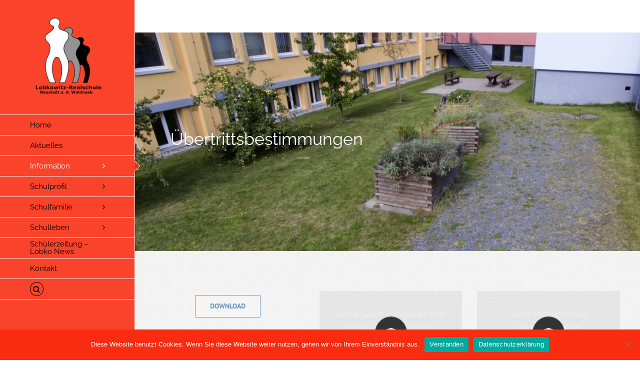

--- FILE ---
content_type: text/html; charset=UTF-8
request_url: https://rs-new.de/uebertrittsbestimmungen/
body_size: 19008
content:
<!DOCTYPE html>
<html class="avada-html-layout-wide avada-html-header-position-left avada-is-100-percent-template avada-header-color-not-opaque" lang="de" prefix="og: http://ogp.me/ns# fb: http://ogp.me/ns/fb#">
<head>
	<meta http-equiv="X-UA-Compatible" content="IE=edge" />
	<meta http-equiv="Content-Type" content="text/html; charset=utf-8"/>
	<meta name="viewport" content="width=device-width, initial-scale=1" />
	<title>Übertrittsbestimmungen &#8211; Lobkowitz Realschule</title>
<meta name='robots' content='max-image-preview:large' />
<meta name="dlm-version" content="5.1.6"><link rel="alternate" type="application/rss+xml" title="Lobkowitz Realschule &raquo; Feed" href="https://rs-new.de/feed/" />
<link rel="alternate" type="application/rss+xml" title="Lobkowitz Realschule &raquo; Kommentar-Feed" href="https://rs-new.de/comments/feed/" />
					<link rel="shortcut icon" href="https://rs-new.de/wp-content/uploads/2020/10/Logo-RS-NEW-2-klein.png" type="image/x-icon" />
		
					<!-- Apple Touch Icon -->
			<link rel="apple-touch-icon" sizes="180x180" href="https://rs-new.de/wp-content/uploads/2020/10/Logo-RS-NEW-2-klein.png">
		
					<!-- Android Icon -->
			<link rel="icon" sizes="192x192" href="https://rs-new.de/wp-content/uploads/2020/10/Logo-RS-NEW-2-klein.png">
		
					<!-- MS Edge Icon -->
			<meta name="msapplication-TileImage" content="https://rs-new.de/wp-content/uploads/2020/10/Logo-RS-NEW-2-klein.png">
				<link rel="alternate" title="oEmbed (JSON)" type="application/json+oembed" href="https://rs-new.de/wp-json/oembed/1.0/embed?url=https%3A%2F%2Frs-new.de%2Fuebertrittsbestimmungen%2F" />
<link rel="alternate" title="oEmbed (XML)" type="text/xml+oembed" href="https://rs-new.de/wp-json/oembed/1.0/embed?url=https%3A%2F%2Frs-new.de%2Fuebertrittsbestimmungen%2F&#038;format=xml" />
					<meta name="description" content="Übertrittsbestimmungen     Download  

Wenn Sie mehr zum Thema Übertritt erfahren möchten: Auf unserer Homeseite finden Sie die &quot;5 Schritte zum Üertritt auf die Realschule&quot;.

Einfach hier klicken! 

Noch Fragen? Wir helfen! Ansprechpartner und Kontaktmöglichkeiten finden Sie unter &quot;Sekretariat&quot;.

Einfach hier klicken!"/>
				
		<meta property="og:locale" content="de_DE"/>
		<meta property="og:type" content="article"/>
		<meta property="og:site_name" content="Lobkowitz Realschule"/>
		<meta property="og:title" content="  Übertrittsbestimmungen"/>
				<meta property="og:description" content="Übertrittsbestimmungen     Download  

Wenn Sie mehr zum Thema Übertritt erfahren möchten: Auf unserer Homeseite finden Sie die &quot;5 Schritte zum Üertritt auf die Realschule&quot;.

Einfach hier klicken! 

Noch Fragen? Wir helfen! Ansprechpartner und Kontaktmöglichkeiten finden Sie unter &quot;Sekretariat&quot;.

Einfach hier klicken!"/>
				<meta property="og:url" content="https://rs-new.de/uebertrittsbestimmungen/"/>
													<meta property="article:modified_time" content="2020-11-24T19:07:08+01:00"/>
											<meta property="og:image" content="https://rs-new.de/wp-content/uploads/2020/11/Logo-mit-Unterschrift.png"/>
		<meta property="og:image:width" content="1326"/>
		<meta property="og:image:height" content="1478"/>
		<meta property="og:image:type" content="image/png"/>
				<style id='wp-img-auto-sizes-contain-inline-css' type='text/css'>
img:is([sizes=auto i],[sizes^="auto," i]){contain-intrinsic-size:3000px 1500px}
/*# sourceURL=wp-img-auto-sizes-contain-inline-css */
</style>
<link rel='stylesheet' id='layerslider-css' href='https://rs-new.de/wp-content/plugins/LayerSlider/assets/static/layerslider/css/layerslider.css?ver=6.11.9' type='text/css' media='all' />
<link rel='stylesheet' id='ls-google-fonts-css' href='https://rs-new.de/wp-content/uploads/fonts/14bdab0f7203c709e6996f1d04b3bd3b/font.css?v=1661503797' type='text/css' media='all' />
<style id='wp-emoji-styles-inline-css' type='text/css'>

	img.wp-smiley, img.emoji {
		display: inline !important;
		border: none !important;
		box-shadow: none !important;
		height: 1em !important;
		width: 1em !important;
		margin: 0 0.07em !important;
		vertical-align: -0.1em !important;
		background: none !important;
		padding: 0 !important;
	}
/*# sourceURL=wp-emoji-styles-inline-css */
</style>
<link rel='stylesheet' id='pdfp-public-css' href='https://rs-new.de/wp-content/plugins/pdf-poster/build/public.css?ver=1768726620' type='text/css' media='all' />
<link rel='stylesheet' id='cookie-notice-front-css' href='https://rs-new.de/wp-content/plugins/cookie-notice/css/front.min.css?ver=2.5.11' type='text/css' media='all' />
<link rel='stylesheet' id='kalender-digital-css' href='https://rs-new.de/wp-content/plugins/kalender-digital/public/css/kalender-digital-public.css?ver=1.0.11' type='text/css' media='all' />
<link rel='stylesheet' id='fusion-dynamic-css-css' href='https://rs-new.de/wp-content/uploads/fusion-styles/916685d651447b56a248e43d7ec2dfa0.min.css?ver=3.11.10' type='text/css' media='all' />
<script type="text/javascript" src="https://rs-new.de/wp-includes/js/jquery/jquery.min.js?ver=3.7.1" id="jquery-core-js"></script>
<script type="text/javascript" src="https://rs-new.de/wp-includes/js/jquery/jquery-migrate.min.js?ver=3.4.1" id="jquery-migrate-js"></script>
<script type="text/javascript" id="layerslider-utils-js-extra">
/* <![CDATA[ */
var LS_Meta = {"v":"6.11.9","fixGSAP":"1"};
//# sourceURL=layerslider-utils-js-extra
/* ]]> */
</script>
<script type="text/javascript" src="https://rs-new.de/wp-content/plugins/LayerSlider/assets/static/layerslider/js/layerslider.utils.js?ver=6.11.9" id="layerslider-utils-js"></script>
<script type="text/javascript" src="https://rs-new.de/wp-content/plugins/LayerSlider/assets/static/layerslider/js/layerslider.kreaturamedia.jquery.js?ver=6.11.9" id="layerslider-js"></script>
<script type="text/javascript" src="https://rs-new.de/wp-content/plugins/LayerSlider/assets/static/layerslider/js/layerslider.transitions.js?ver=6.11.9" id="layerslider-transitions-js"></script>
<script type="text/javascript" id="cookie-notice-front-js-before">
/* <![CDATA[ */
var cnArgs = {"ajaxUrl":"https:\/\/rs-new.de\/wp-admin\/admin-ajax.php","nonce":"faa42580b9","hideEffect":"fade","position":"bottom","onScroll":false,"onScrollOffset":100,"onClick":false,"cookieName":"cookie_notice_accepted","cookieTime":2592000,"cookieTimeRejected":2592000,"globalCookie":false,"redirection":false,"cache":false,"revokeCookies":false,"revokeCookiesOpt":"automatic"};

//# sourceURL=cookie-notice-front-js-before
/* ]]> */
</script>
<script type="text/javascript" src="https://rs-new.de/wp-content/plugins/cookie-notice/js/front.min.js?ver=2.5.11" id="cookie-notice-front-js"></script>
<script type="text/javascript" src="https://rs-new.de/wp-content/plugins/kalender-digital/public/js/kalender-digital-public.js?ver=1.0.11" id="kalender-digital-js"></script>
<meta name="generator" content="Powered by LayerSlider 6.11.9 - Multi-Purpose, Responsive, Parallax, Mobile-Friendly Slider Plugin for WordPress." />
<!-- LayerSlider updates and docs at: https://layerslider.kreaturamedia.com -->
<link rel="https://api.w.org/" href="https://rs-new.de/wp-json/" /><link rel="alternate" title="JSON" type="application/json" href="https://rs-new.de/wp-json/wp/v2/pages/13329" /><link rel="EditURI" type="application/rsd+xml" title="RSD" href="https://rs-new.de/xmlrpc.php?rsd" />
<meta name="generator" content="WordPress 6.9" />
<link rel="canonical" href="https://rs-new.de/uebertrittsbestimmungen/" />
<link rel='shortlink' href='https://rs-new.de/?p=13329' />
        <style>
                    </style>
<style>/* CSS added by WP Meta and Date Remover*/.entry-meta {display:none !important;}
	.home .entry-meta { display: none; }
	.entry-footer {display:none !important;}
	.home .entry-footer { display: none; }</style><style type="text/css" id="css-fb-visibility">@media screen and (max-width: 640px){.fusion-no-small-visibility{display:none !important;}body .sm-text-align-center{text-align:center !important;}body .sm-text-align-left{text-align:left !important;}body .sm-text-align-right{text-align:right !important;}body .sm-flex-align-center{justify-content:center !important;}body .sm-flex-align-flex-start{justify-content:flex-start !important;}body .sm-flex-align-flex-end{justify-content:flex-end !important;}body .sm-mx-auto{margin-left:auto !important;margin-right:auto !important;}body .sm-ml-auto{margin-left:auto !important;}body .sm-mr-auto{margin-right:auto !important;}body .fusion-absolute-position-small{position:absolute;top:auto;width:100%;}.awb-sticky.awb-sticky-small{ position: sticky; top: var(--awb-sticky-offset,0); }}@media screen and (min-width: 641px) and (max-width: 1024px){.fusion-no-medium-visibility{display:none !important;}body .md-text-align-center{text-align:center !important;}body .md-text-align-left{text-align:left !important;}body .md-text-align-right{text-align:right !important;}body .md-flex-align-center{justify-content:center !important;}body .md-flex-align-flex-start{justify-content:flex-start !important;}body .md-flex-align-flex-end{justify-content:flex-end !important;}body .md-mx-auto{margin-left:auto !important;margin-right:auto !important;}body .md-ml-auto{margin-left:auto !important;}body .md-mr-auto{margin-right:auto !important;}body .fusion-absolute-position-medium{position:absolute;top:auto;width:100%;}.awb-sticky.awb-sticky-medium{ position: sticky; top: var(--awb-sticky-offset,0); }}@media screen and (min-width: 1025px){.fusion-no-large-visibility{display:none !important;}body .lg-text-align-center{text-align:center !important;}body .lg-text-align-left{text-align:left !important;}body .lg-text-align-right{text-align:right !important;}body .lg-flex-align-center{justify-content:center !important;}body .lg-flex-align-flex-start{justify-content:flex-start !important;}body .lg-flex-align-flex-end{justify-content:flex-end !important;}body .lg-mx-auto{margin-left:auto !important;margin-right:auto !important;}body .lg-ml-auto{margin-left:auto !important;}body .lg-mr-auto{margin-right:auto !important;}body .fusion-absolute-position-large{position:absolute;top:auto;width:100%;}.awb-sticky.awb-sticky-large{ position: sticky; top: var(--awb-sticky-offset,0); }}</style><style type="text/css">.recentcomments a{display:inline !important;padding:0 !important;margin:0 !important;}</style><link rel="icon" href="https://rs-new.de/wp-content/uploads/2020/11/cropped-Logo-mit-Unterschrift-32x32.png" sizes="32x32" />
<link rel="icon" href="https://rs-new.de/wp-content/uploads/2020/11/cropped-Logo-mit-Unterschrift-192x192.png" sizes="192x192" />
<link rel="apple-touch-icon" href="https://rs-new.de/wp-content/uploads/2020/11/cropped-Logo-mit-Unterschrift-180x180.png" />
<meta name="msapplication-TileImage" content="https://rs-new.de/wp-content/uploads/2020/11/cropped-Logo-mit-Unterschrift-270x270.png" />
		<script type="text/javascript">
			var doc = document.documentElement;
			doc.setAttribute( 'data-useragent', navigator.userAgent );
		</script>
		
	<style id='global-styles-inline-css' type='text/css'>
:root{--wp--preset--aspect-ratio--square: 1;--wp--preset--aspect-ratio--4-3: 4/3;--wp--preset--aspect-ratio--3-4: 3/4;--wp--preset--aspect-ratio--3-2: 3/2;--wp--preset--aspect-ratio--2-3: 2/3;--wp--preset--aspect-ratio--16-9: 16/9;--wp--preset--aspect-ratio--9-16: 9/16;--wp--preset--color--black: #000000;--wp--preset--color--cyan-bluish-gray: #abb8c3;--wp--preset--color--white: #ffffff;--wp--preset--color--pale-pink: #f78da7;--wp--preset--color--vivid-red: #cf2e2e;--wp--preset--color--luminous-vivid-orange: #ff6900;--wp--preset--color--luminous-vivid-amber: #fcb900;--wp--preset--color--light-green-cyan: #7bdcb5;--wp--preset--color--vivid-green-cyan: #00d084;--wp--preset--color--pale-cyan-blue: #8ed1fc;--wp--preset--color--vivid-cyan-blue: #0693e3;--wp--preset--color--vivid-purple: #9b51e0;--wp--preset--color--awb-color-1: rgba(255,255,255,1);--wp--preset--color--awb-color-2: rgba(246,246,246,1);--wp--preset--color--awb-color-3: rgba(224,222,222,1);--wp--preset--color--awb-color-4: rgba(116,116,116,1);--wp--preset--color--awb-color-5: rgba(249,44,17,1);--wp--preset--color--awb-color-6: rgba(225,7,7,1);--wp--preset--color--awb-color-7: rgba(51,51,51,1);--wp--preset--color--awb-color-8: rgba(0,0,0,1);--wp--preset--color--awb-color-custom-10: rgba(235,234,234,1);--wp--preset--color--awb-color-custom-11: rgba(234,234,234,1);--wp--preset--color--awb-color-custom-12: rgba(120,4,4,1);--wp--preset--color--awb-color-custom-13: rgba(76,76,76,1);--wp--preset--color--awb-color-custom-14: rgba(235,234,234,0.8);--wp--preset--color--awb-color-custom-15: rgba(249,44,17,0.89);--wp--preset--color--awb-color-custom-16: rgba(214,7,7,1);--wp--preset--color--awb-color-custom-17: rgba(103,150,191,1);--wp--preset--color--awb-color-custom-18: rgba(232,7,7,1);--wp--preset--gradient--vivid-cyan-blue-to-vivid-purple: linear-gradient(135deg,rgb(6,147,227) 0%,rgb(155,81,224) 100%);--wp--preset--gradient--light-green-cyan-to-vivid-green-cyan: linear-gradient(135deg,rgb(122,220,180) 0%,rgb(0,208,130) 100%);--wp--preset--gradient--luminous-vivid-amber-to-luminous-vivid-orange: linear-gradient(135deg,rgb(252,185,0) 0%,rgb(255,105,0) 100%);--wp--preset--gradient--luminous-vivid-orange-to-vivid-red: linear-gradient(135deg,rgb(255,105,0) 0%,rgb(207,46,46) 100%);--wp--preset--gradient--very-light-gray-to-cyan-bluish-gray: linear-gradient(135deg,rgb(238,238,238) 0%,rgb(169,184,195) 100%);--wp--preset--gradient--cool-to-warm-spectrum: linear-gradient(135deg,rgb(74,234,220) 0%,rgb(151,120,209) 20%,rgb(207,42,186) 40%,rgb(238,44,130) 60%,rgb(251,105,98) 80%,rgb(254,248,76) 100%);--wp--preset--gradient--blush-light-purple: linear-gradient(135deg,rgb(255,206,236) 0%,rgb(152,150,240) 100%);--wp--preset--gradient--blush-bordeaux: linear-gradient(135deg,rgb(254,205,165) 0%,rgb(254,45,45) 50%,rgb(107,0,62) 100%);--wp--preset--gradient--luminous-dusk: linear-gradient(135deg,rgb(255,203,112) 0%,rgb(199,81,192) 50%,rgb(65,88,208) 100%);--wp--preset--gradient--pale-ocean: linear-gradient(135deg,rgb(255,245,203) 0%,rgb(182,227,212) 50%,rgb(51,167,181) 100%);--wp--preset--gradient--electric-grass: linear-gradient(135deg,rgb(202,248,128) 0%,rgb(113,206,126) 100%);--wp--preset--gradient--midnight: linear-gradient(135deg,rgb(2,3,129) 0%,rgb(40,116,252) 100%);--wp--preset--font-size--small: 10.5px;--wp--preset--font-size--medium: 20px;--wp--preset--font-size--large: 21px;--wp--preset--font-size--x-large: 42px;--wp--preset--font-size--normal: 14px;--wp--preset--font-size--xlarge: 28px;--wp--preset--font-size--huge: 42px;--wp--preset--spacing--20: 0.44rem;--wp--preset--spacing--30: 0.67rem;--wp--preset--spacing--40: 1rem;--wp--preset--spacing--50: 1.5rem;--wp--preset--spacing--60: 2.25rem;--wp--preset--spacing--70: 3.38rem;--wp--preset--spacing--80: 5.06rem;--wp--preset--shadow--natural: 6px 6px 9px rgba(0, 0, 0, 0.2);--wp--preset--shadow--deep: 12px 12px 50px rgba(0, 0, 0, 0.4);--wp--preset--shadow--sharp: 6px 6px 0px rgba(0, 0, 0, 0.2);--wp--preset--shadow--outlined: 6px 6px 0px -3px rgb(255, 255, 255), 6px 6px rgb(0, 0, 0);--wp--preset--shadow--crisp: 6px 6px 0px rgb(0, 0, 0);}:where(.is-layout-flex){gap: 0.5em;}:where(.is-layout-grid){gap: 0.5em;}body .is-layout-flex{display: flex;}.is-layout-flex{flex-wrap: wrap;align-items: center;}.is-layout-flex > :is(*, div){margin: 0;}body .is-layout-grid{display: grid;}.is-layout-grid > :is(*, div){margin: 0;}:where(.wp-block-columns.is-layout-flex){gap: 2em;}:where(.wp-block-columns.is-layout-grid){gap: 2em;}:where(.wp-block-post-template.is-layout-flex){gap: 1.25em;}:where(.wp-block-post-template.is-layout-grid){gap: 1.25em;}.has-black-color{color: var(--wp--preset--color--black) !important;}.has-cyan-bluish-gray-color{color: var(--wp--preset--color--cyan-bluish-gray) !important;}.has-white-color{color: var(--wp--preset--color--white) !important;}.has-pale-pink-color{color: var(--wp--preset--color--pale-pink) !important;}.has-vivid-red-color{color: var(--wp--preset--color--vivid-red) !important;}.has-luminous-vivid-orange-color{color: var(--wp--preset--color--luminous-vivid-orange) !important;}.has-luminous-vivid-amber-color{color: var(--wp--preset--color--luminous-vivid-amber) !important;}.has-light-green-cyan-color{color: var(--wp--preset--color--light-green-cyan) !important;}.has-vivid-green-cyan-color{color: var(--wp--preset--color--vivid-green-cyan) !important;}.has-pale-cyan-blue-color{color: var(--wp--preset--color--pale-cyan-blue) !important;}.has-vivid-cyan-blue-color{color: var(--wp--preset--color--vivid-cyan-blue) !important;}.has-vivid-purple-color{color: var(--wp--preset--color--vivid-purple) !important;}.has-black-background-color{background-color: var(--wp--preset--color--black) !important;}.has-cyan-bluish-gray-background-color{background-color: var(--wp--preset--color--cyan-bluish-gray) !important;}.has-white-background-color{background-color: var(--wp--preset--color--white) !important;}.has-pale-pink-background-color{background-color: var(--wp--preset--color--pale-pink) !important;}.has-vivid-red-background-color{background-color: var(--wp--preset--color--vivid-red) !important;}.has-luminous-vivid-orange-background-color{background-color: var(--wp--preset--color--luminous-vivid-orange) !important;}.has-luminous-vivid-amber-background-color{background-color: var(--wp--preset--color--luminous-vivid-amber) !important;}.has-light-green-cyan-background-color{background-color: var(--wp--preset--color--light-green-cyan) !important;}.has-vivid-green-cyan-background-color{background-color: var(--wp--preset--color--vivid-green-cyan) !important;}.has-pale-cyan-blue-background-color{background-color: var(--wp--preset--color--pale-cyan-blue) !important;}.has-vivid-cyan-blue-background-color{background-color: var(--wp--preset--color--vivid-cyan-blue) !important;}.has-vivid-purple-background-color{background-color: var(--wp--preset--color--vivid-purple) !important;}.has-black-border-color{border-color: var(--wp--preset--color--black) !important;}.has-cyan-bluish-gray-border-color{border-color: var(--wp--preset--color--cyan-bluish-gray) !important;}.has-white-border-color{border-color: var(--wp--preset--color--white) !important;}.has-pale-pink-border-color{border-color: var(--wp--preset--color--pale-pink) !important;}.has-vivid-red-border-color{border-color: var(--wp--preset--color--vivid-red) !important;}.has-luminous-vivid-orange-border-color{border-color: var(--wp--preset--color--luminous-vivid-orange) !important;}.has-luminous-vivid-amber-border-color{border-color: var(--wp--preset--color--luminous-vivid-amber) !important;}.has-light-green-cyan-border-color{border-color: var(--wp--preset--color--light-green-cyan) !important;}.has-vivid-green-cyan-border-color{border-color: var(--wp--preset--color--vivid-green-cyan) !important;}.has-pale-cyan-blue-border-color{border-color: var(--wp--preset--color--pale-cyan-blue) !important;}.has-vivid-cyan-blue-border-color{border-color: var(--wp--preset--color--vivid-cyan-blue) !important;}.has-vivid-purple-border-color{border-color: var(--wp--preset--color--vivid-purple) !important;}.has-vivid-cyan-blue-to-vivid-purple-gradient-background{background: var(--wp--preset--gradient--vivid-cyan-blue-to-vivid-purple) !important;}.has-light-green-cyan-to-vivid-green-cyan-gradient-background{background: var(--wp--preset--gradient--light-green-cyan-to-vivid-green-cyan) !important;}.has-luminous-vivid-amber-to-luminous-vivid-orange-gradient-background{background: var(--wp--preset--gradient--luminous-vivid-amber-to-luminous-vivid-orange) !important;}.has-luminous-vivid-orange-to-vivid-red-gradient-background{background: var(--wp--preset--gradient--luminous-vivid-orange-to-vivid-red) !important;}.has-very-light-gray-to-cyan-bluish-gray-gradient-background{background: var(--wp--preset--gradient--very-light-gray-to-cyan-bluish-gray) !important;}.has-cool-to-warm-spectrum-gradient-background{background: var(--wp--preset--gradient--cool-to-warm-spectrum) !important;}.has-blush-light-purple-gradient-background{background: var(--wp--preset--gradient--blush-light-purple) !important;}.has-blush-bordeaux-gradient-background{background: var(--wp--preset--gradient--blush-bordeaux) !important;}.has-luminous-dusk-gradient-background{background: var(--wp--preset--gradient--luminous-dusk) !important;}.has-pale-ocean-gradient-background{background: var(--wp--preset--gradient--pale-ocean) !important;}.has-electric-grass-gradient-background{background: var(--wp--preset--gradient--electric-grass) !important;}.has-midnight-gradient-background{background: var(--wp--preset--gradient--midnight) !important;}.has-small-font-size{font-size: var(--wp--preset--font-size--small) !important;}.has-medium-font-size{font-size: var(--wp--preset--font-size--medium) !important;}.has-large-font-size{font-size: var(--wp--preset--font-size--large) !important;}.has-x-large-font-size{font-size: var(--wp--preset--font-size--x-large) !important;}
/*# sourceURL=global-styles-inline-css */
</style>
<style id='wp-block-library-inline-css' type='text/css'>
:root{--wp-block-synced-color:#7a00df;--wp-block-synced-color--rgb:122,0,223;--wp-bound-block-color:var(--wp-block-synced-color);--wp-editor-canvas-background:#ddd;--wp-admin-theme-color:#007cba;--wp-admin-theme-color--rgb:0,124,186;--wp-admin-theme-color-darker-10:#006ba1;--wp-admin-theme-color-darker-10--rgb:0,107,160.5;--wp-admin-theme-color-darker-20:#005a87;--wp-admin-theme-color-darker-20--rgb:0,90,135;--wp-admin-border-width-focus:2px}@media (min-resolution:192dpi){:root{--wp-admin-border-width-focus:1.5px}}.wp-element-button{cursor:pointer}:root .has-very-light-gray-background-color{background-color:#eee}:root .has-very-dark-gray-background-color{background-color:#313131}:root .has-very-light-gray-color{color:#eee}:root .has-very-dark-gray-color{color:#313131}:root .has-vivid-green-cyan-to-vivid-cyan-blue-gradient-background{background:linear-gradient(135deg,#00d084,#0693e3)}:root .has-purple-crush-gradient-background{background:linear-gradient(135deg,#34e2e4,#4721fb 50%,#ab1dfe)}:root .has-hazy-dawn-gradient-background{background:linear-gradient(135deg,#faaca8,#dad0ec)}:root .has-subdued-olive-gradient-background{background:linear-gradient(135deg,#fafae1,#67a671)}:root .has-atomic-cream-gradient-background{background:linear-gradient(135deg,#fdd79a,#004a59)}:root .has-nightshade-gradient-background{background:linear-gradient(135deg,#330968,#31cdcf)}:root .has-midnight-gradient-background{background:linear-gradient(135deg,#020381,#2874fc)}:root{--wp--preset--font-size--normal:16px;--wp--preset--font-size--huge:42px}.has-regular-font-size{font-size:1em}.has-larger-font-size{font-size:2.625em}.has-normal-font-size{font-size:var(--wp--preset--font-size--normal)}.has-huge-font-size{font-size:var(--wp--preset--font-size--huge)}.has-text-align-center{text-align:center}.has-text-align-left{text-align:left}.has-text-align-right{text-align:right}.has-fit-text{white-space:nowrap!important}#end-resizable-editor-section{display:none}.aligncenter{clear:both}.items-justified-left{justify-content:flex-start}.items-justified-center{justify-content:center}.items-justified-right{justify-content:flex-end}.items-justified-space-between{justify-content:space-between}.screen-reader-text{border:0;clip-path:inset(50%);height:1px;margin:-1px;overflow:hidden;padding:0;position:absolute;width:1px;word-wrap:normal!important}.screen-reader-text:focus{background-color:#ddd;clip-path:none;color:#444;display:block;font-size:1em;height:auto;left:5px;line-height:normal;padding:15px 23px 14px;text-decoration:none;top:5px;width:auto;z-index:100000}html :where(.has-border-color){border-style:solid}html :where([style*=border-top-color]){border-top-style:solid}html :where([style*=border-right-color]){border-right-style:solid}html :where([style*=border-bottom-color]){border-bottom-style:solid}html :where([style*=border-left-color]){border-left-style:solid}html :where([style*=border-width]){border-style:solid}html :where([style*=border-top-width]){border-top-style:solid}html :where([style*=border-right-width]){border-right-style:solid}html :where([style*=border-bottom-width]){border-bottom-style:solid}html :where([style*=border-left-width]){border-left-style:solid}html :where(img[class*=wp-image-]){height:auto;max-width:100%}:where(figure){margin:0 0 1em}html :where(.is-position-sticky){--wp-admin--admin-bar--position-offset:var(--wp-admin--admin-bar--height,0px)}@media screen and (max-width:600px){html :where(.is-position-sticky){--wp-admin--admin-bar--position-offset:0px}}
/*wp_block_styles_on_demand_placeholder:696ca05c6c6d6*/
/*# sourceURL=wp-block-library-inline-css */
</style>
<style id='wp-block-library-theme-inline-css' type='text/css'>
.wp-block-audio :where(figcaption){color:#555;font-size:13px;text-align:center}.is-dark-theme .wp-block-audio :where(figcaption){color:#ffffffa6}.wp-block-audio{margin:0 0 1em}.wp-block-code{border:1px solid #ccc;border-radius:4px;font-family:Menlo,Consolas,monaco,monospace;padding:.8em 1em}.wp-block-embed :where(figcaption){color:#555;font-size:13px;text-align:center}.is-dark-theme .wp-block-embed :where(figcaption){color:#ffffffa6}.wp-block-embed{margin:0 0 1em}.blocks-gallery-caption{color:#555;font-size:13px;text-align:center}.is-dark-theme .blocks-gallery-caption{color:#ffffffa6}:root :where(.wp-block-image figcaption){color:#555;font-size:13px;text-align:center}.is-dark-theme :root :where(.wp-block-image figcaption){color:#ffffffa6}.wp-block-image{margin:0 0 1em}.wp-block-pullquote{border-bottom:4px solid;border-top:4px solid;color:currentColor;margin-bottom:1.75em}.wp-block-pullquote :where(cite),.wp-block-pullquote :where(footer),.wp-block-pullquote__citation{color:currentColor;font-size:.8125em;font-style:normal;text-transform:uppercase}.wp-block-quote{border-left:.25em solid;margin:0 0 1.75em;padding-left:1em}.wp-block-quote cite,.wp-block-quote footer{color:currentColor;font-size:.8125em;font-style:normal;position:relative}.wp-block-quote:where(.has-text-align-right){border-left:none;border-right:.25em solid;padding-left:0;padding-right:1em}.wp-block-quote:where(.has-text-align-center){border:none;padding-left:0}.wp-block-quote.is-large,.wp-block-quote.is-style-large,.wp-block-quote:where(.is-style-plain){border:none}.wp-block-search .wp-block-search__label{font-weight:700}.wp-block-search__button{border:1px solid #ccc;padding:.375em .625em}:where(.wp-block-group.has-background){padding:1.25em 2.375em}.wp-block-separator.has-css-opacity{opacity:.4}.wp-block-separator{border:none;border-bottom:2px solid;margin-left:auto;margin-right:auto}.wp-block-separator.has-alpha-channel-opacity{opacity:1}.wp-block-separator:not(.is-style-wide):not(.is-style-dots){width:100px}.wp-block-separator.has-background:not(.is-style-dots){border-bottom:none;height:1px}.wp-block-separator.has-background:not(.is-style-wide):not(.is-style-dots){height:2px}.wp-block-table{margin:0 0 1em}.wp-block-table td,.wp-block-table th{word-break:normal}.wp-block-table :where(figcaption){color:#555;font-size:13px;text-align:center}.is-dark-theme .wp-block-table :where(figcaption){color:#ffffffa6}.wp-block-video :where(figcaption){color:#555;font-size:13px;text-align:center}.is-dark-theme .wp-block-video :where(figcaption){color:#ffffffa6}.wp-block-video{margin:0 0 1em}:root :where(.wp-block-template-part.has-background){margin-bottom:0;margin-top:0;padding:1.25em 2.375em}
/*# sourceURL=/wp-includes/css/dist/block-library/theme.min.css */
</style>
<style id='classic-theme-styles-inline-css' type='text/css'>
/*! This file is auto-generated */
.wp-block-button__link{color:#fff;background-color:#32373c;border-radius:9999px;box-shadow:none;text-decoration:none;padding:calc(.667em + 2px) calc(1.333em + 2px);font-size:1.125em}.wp-block-file__button{background:#32373c;color:#fff;text-decoration:none}
/*# sourceURL=/wp-includes/css/classic-themes.min.css */
</style>
</head>

<body class="wp-singular page-template page-template-100-width page-template-100-width-php page page-id-13329 wp-theme-Avada cookies-not-set fusion-image-hovers fusion-pagination-sizing fusion-button_type-flat fusion-button_span-no fusion-button_gradient-linear avada-image-rollover-circle-yes avada-image-rollover-yes avada-image-rollover-direction-center_horiz fusion-has-button-gradient fusion-body ltr fusion-sticky-header no-tablet-sticky-header no-mobile-sticky-header no-mobile-slidingbar no-desktop-totop no-mobile-totop avada-has-rev-slider-styles fusion-disable-outline fusion-sub-menu-slide mobile-logo-pos-left layout-wide-mode avada-has-boxed-modal-shadow- layout-scroll-offset-full avada-has-zero-margin-offset-top side-header side-header-left menu-text-align-left mobile-menu-design-modern fusion-show-pagination-text fusion-header-layout-v1 avada-responsive avada-footer-fx-parallax-effect avada-menu-highlight-style-arrow fusion-search-form-clean fusion-main-menu-search-dropdown fusion-avatar-square avada-dropdown-styles avada-blog-layout- avada-blog-archive-layout- avada-header-shadow-no avada-menu-icon-position-left avada-has-megamenu-shadow avada-has-mainmenu-dropdown-divider fusion-has-main-nav-icon-circle avada-has-pagetitle-100-width avada-has-pagetitle-bg-full avada-has-pagetitle-bg-parallax avada-has-mobile-menu-search avada-has-main-nav-search-icon avada-has-100-footer avada-has-breadcrumb-mobile-hidden avada-has-titlebar-hide avada-has-pagination-padding avada-flyout-menu-direction-fade avada-ec-views-v1" data-awb-post-id="13329">
		<a class="skip-link screen-reader-text" href="#content">Zum Inhalt springen</a>

	<div id="boxed-wrapper">
		
		<div id="wrapper" class="fusion-wrapper">
			<div id="home" style="position:relative;top:-1px;"></div>
							
																
<div id="side-header-sticky"></div>
<div id="side-header" class="clearfix fusion-mobile-menu-design-modern fusion-sticky-logo-1 fusion-mobile-logo-1 fusion-sticky-menu-1">
	<div class="side-header-wrapper">
								<div class="side-header-content fusion-logo-left fusion-mobile-logo-1">
				<div class="fusion-logo" data-margin-top="31px" data-margin-bottom="31px" data-margin-left="0px" data-margin-right="0px">
			<a class="fusion-logo-link"  href="https://rs-new.de/" >

						<!-- standard logo -->
			<img src="https://rs-new.de/wp-content/uploads/2020/11/Logo-mit-Unterschrift.png" srcset="https://rs-new.de/wp-content/uploads/2020/11/Logo-mit-Unterschrift.png 1x, https://rs-new.de/wp-content/uploads/2020/11/Logo-mit-Unterschrift.png 2x" width="1326" height="1478" style="max-height:1478px;height:auto;" alt="Lobkowitz Realschule Logo" data-retina_logo_url="https://rs-new.de/wp-content/uploads/2020/11/Logo-mit-Unterschrift.png" class="fusion-standard-logo" />

											<!-- mobile logo -->
				<img src="https://rs-new.de/wp-content/uploads/2020/11/Logo-mit-Unterschrift.png" srcset="https://rs-new.de/wp-content/uploads/2020/11/Logo-mit-Unterschrift.png 1x, https://rs-new.de/wp-content/uploads/2020/11/Logo-mit-Unterschrift.png 2x" width="1326" height="1478" style="max-height:1478px;height:auto;" alt="Lobkowitz Realschule Logo" data-retina_logo_url="https://rs-new.de/wp-content/uploads/2020/11/Logo-mit-Unterschrift.png" class="fusion-mobile-logo" />
			
											<!-- sticky header logo -->
				<img src="https://rs-new.de/wp-content/uploads/2020/11/Logo-mit-Unterschrift.png" srcset="https://rs-new.de/wp-content/uploads/2020/11/Logo-mit-Unterschrift.png 1x, https://rs-new.de/wp-content/uploads/2020/11/Logo-mit-Unterschrift.png 2x" width="1326" height="1478" style="max-height:1478px;height:auto;" alt="Lobkowitz Realschule Logo" data-retina_logo_url="https://rs-new.de/wp-content/uploads/2020/11/Logo-mit-Unterschrift.png" class="fusion-sticky-logo" />
					</a>
		</div>		</div>
		<div class="fusion-main-menu-container fusion-logo-menu-left">
			<nav class="fusion-main-menu" aria-label="Hauptmenü"><ul id="menu-realschule" class="fusion-menu"><li  id="menu-item-13203"  class="menu-item menu-item-type-post_type menu-item-object-page menu-item-home menu-item-13203"  data-item-id="13203"><a  href="https://rs-new.de/" class="fusion-arrow-highlight"><span class="menu-text">Home<span class="fusion-arrow-svg"><svg height="23px" width="12px">
						<path d="M0 0 L12 11.5 L0 23 Z" fill="rgba(249,44,17,0.89)" class="header_border_color_stroke" stroke-width="1"/>
						</svg></span></span></a></li><li  id="menu-item-14464"  class="menu-item menu-item-type-post_type menu-item-object-page menu-item-14464"  data-item-id="14464"><a  href="https://rs-new.de/aktuelles/" class="fusion-arrow-highlight"><span class="menu-text">Aktuelles<span class="fusion-arrow-svg"><svg height="23px" width="12px">
						<path d="M0 0 L12 11.5 L0 23 Z" fill="rgba(249,44,17,0.89)" class="header_border_color_stroke" stroke-width="1"/>
						</svg></span></span></a></li><li  id="menu-item-22536"  class="menu-item menu-item-type-custom menu-item-object-custom current-menu-ancestor menu-item-has-children menu-item-22536 fusion-dropdown-menu"  data-item-id="22536"><a  href="#" class="fusion-arrow-highlight"><span class="menu-text">Information<span class="fusion-arrow-svg"><svg height="23px" width="12px">
						<path d="M0 0 L12 11.5 L0 23 Z" fill="rgba(249,44,17,0.89)" class="header_border_color_stroke" stroke-width="1"/>
						</svg></span><span class="fusion-dropdown-svg"><svg height="23px" width="12px">
						<path d="M12 0 L0 11.5 L12 23 Z" fill="rgba(249,44,17,0.89)"/>
						</svg></span></span> <span class="fusion-caret"><i class="fusion-dropdown-indicator" aria-hidden="true"></i></span></a><ul class="sub-menu"><li  id="menu-item-22569"  class="menu-item menu-item-type-custom menu-item-object-custom menu-item-has-children menu-item-22569 fusion-dropdown-submenu" ><a  href="#" class="fusion-arrow-highlight"><span>Ansprechpartner in der Not</span></a><ul class="sub-menu"><li  id="menu-item-22523"  class="menu-item menu-item-type-post_type menu-item-object-post menu-item-22523" ><a  href="https://rs-new.de/2025/07/29/schnelle-hilfe-in-der-krise/" class="fusion-arrow-highlight"><span>Schnelle Hilfe in der Krise</span></a></li><li  id="menu-item-22572"  class="menu-item menu-item-type-custom menu-item-object-custom menu-item-has-children menu-item-22572" ><a  href="#" class="fusion-arrow-highlight"><span>Hilfe in der Schule</span></a><ul class="sub-menu"><li  id="menu-item-13344"  class="menu-item menu-item-type-post_type menu-item-object-page menu-item-13344" ><a  href="https://rs-new.de/offenesohr/" class="fusion-arrow-highlight"><span>Offenes Ohr</span></a></li><li  id="menu-item-22527"  class="menu-item menu-item-type-post_type menu-item-object-page menu-item-22527" ><a  href="https://rs-new.de/beratungslehrer/" class="fusion-arrow-highlight"><span>Beratungslehrer</span></a></li><li  id="menu-item-13362"  class="menu-item menu-item-type-post_type menu-item-object-page menu-item-13362" ><a  href="https://rs-new.de/verbindungslehrer/" class="fusion-arrow-highlight"><span>Verbindungslehrer</span></a></li><li  id="menu-item-22534"  class="menu-item menu-item-type-post_type menu-item-object-page menu-item-22534" ><a  href="https://rs-new.de/schulsozialarbeit/" class="fusion-arrow-highlight"><span>Schulsozialarbeit</span></a></li></ul></li><li  id="menu-item-22533"  class="menu-item menu-item-type-post_type menu-item-object-post menu-item-22533" ><a  href="https://rs-new.de/2025/07/29/weitere-unterstuetzungsangebote/" class="fusion-arrow-highlight"><span>Weitere Unterstützungsangebote</span></a></li></ul></li><li  id="menu-item-22570"  class="menu-item menu-item-type-custom menu-item-object-custom current-menu-ancestor current-menu-parent menu-item-has-children menu-item-22570 fusion-dropdown-submenu" ><a  href="#" class="fusion-arrow-highlight"><span>Beratung</span></a><ul class="sub-menu"><li  id="menu-item-13308"  class="menu-item menu-item-type-post_type menu-item-object-page menu-item-13308" ><a  href="https://rs-new.de/berufsberatung/" class="fusion-arrow-highlight"><span>Berufsberatung</span></a></li><li  id="menu-item-13328"  class="menu-item menu-item-type-post_type menu-item-object-page menu-item-13328" ><a  href="https://rs-new.de/beratungslehrer/" class="fusion-arrow-highlight"><span>Beratungslehrer</span></a></li><li  id="menu-item-13319"  class="menu-item menu-item-type-post_type menu-item-object-page menu-item-13319" ><a  href="https://rs-new.de/uebertrittsbegleiterin/" class="fusion-arrow-highlight"><span>Übertrittsbegleitung</span></a></li><li  id="menu-item-14802"  class="menu-item menu-item-type-post_type menu-item-object-page current-menu-item page_item page-item-13329 current_page_item menu-item-14802" ><a  href="https://rs-new.de/uebertrittsbestimmungen/" class="fusion-arrow-highlight"><span>Übertrittsbestimmungen</span></a></li></ul></li><li  id="menu-item-22535"  class="menu-item menu-item-type-custom menu-item-object-custom menu-item-22535 fusion-dropdown-submenu" ><a  href="https://hans-scholl-rs.de/index.php/schulfamilie/beratung" class="fusion-arrow-highlight"><span>Link zur Schulpsychologin (an der Hans-Scholl-RS)</span></a></li><li  id="menu-item-13385"  class="menu-item menu-item-type-post_type menu-item-object-page menu-item-13385 fusion-dropdown-submenu" ><a  href="https://rs-new.de/speiseplan-ganztagsbetreuung/" class="fusion-arrow-highlight"><span>Speiseplan Ganztagsbetreuung</span></a></li><li  id="menu-item-16391"  class="menu-item menu-item-type-post_type menu-item-object-page menu-item-16391 fusion-dropdown-submenu" ><a  href="https://rs-new.de/antrag-befreiung/" class="fusion-arrow-highlight"><span>Antrag Unterrichtsbefreiung</span></a></li><li  id="menu-item-16246"  class="menu-item menu-item-type-post_type menu-item-object-page menu-item-16246 fusion-dropdown-submenu" ><a  href="https://rs-new.de/webuntis-einrichten/" class="fusion-arrow-highlight"><span>WebUntis einrichten</span></a></li><li  id="menu-item-13384"  class="menu-item menu-item-type-post_type menu-item-object-page menu-item-13384 fusion-dropdown-submenu" ><a  href="https://rs-new.de/schliessfaecher/" class="fusion-arrow-highlight"><span>Schließfächer</span></a></li><li  id="menu-item-13396"  class="menu-item menu-item-type-post_type menu-item-object-page menu-item-13396 fusion-dropdown-submenu" ><a  href="https://rs-new.de/schulflyer/" class="fusion-arrow-highlight"><span>Schulflyer</span></a></li><li  id="menu-item-13427"  class="menu-item menu-item-type-post_type menu-item-object-page menu-item-13427 fusion-dropdown-submenu" ><a  href="https://rs-new.de/profilklassen/" class="fusion-arrow-highlight"><span>Profilklassen 5 und 6</span></a></li><li  id="menu-item-13443"  class="menu-item menu-item-type-post_type menu-item-object-page menu-item-13443 fusion-dropdown-submenu" ><a  href="https://rs-new.de/lobko-abc/" class="fusion-arrow-highlight"><span>Lobko ABC</span></a></li><li  id="menu-item-13457"  class="menu-item menu-item-type-post_type menu-item-object-page menu-item-13457 fusion-dropdown-submenu" ><a  href="https://rs-new.de/uebersich-tools/" class="fusion-arrow-highlight"><span>Übersicht über die digitalen Tools der Lobko RS</span></a></li><li  id="menu-item-14355"  class="menu-item menu-item-type-post_type menu-item-object-page menu-item-14355 fusion-dropdown-submenu" ><a  href="https://rs-new.de/lobkowitzer/" class="fusion-arrow-highlight"><span>Wir sind die Lobkowitzer</span></a></li><li  id="menu-item-15242"  class="menu-item menu-item-type-post_type menu-item-object-page menu-item-15242 fusion-dropdown-submenu" ><a  href="https://rs-new.de/jubilaeum/" class="fusion-arrow-highlight"><span>70 Jahre Lobkowitz Realschule</span></a></li></ul></li><li  id="menu-item-22574"  class="menu-item menu-item-type-custom menu-item-object-custom menu-item-has-children menu-item-22574 fusion-dropdown-menu"  data-item-id="22574"><a  href="#" class="fusion-arrow-highlight"><span class="menu-text">Schulprofil<span class="fusion-arrow-svg"><svg height="23px" width="12px">
						<path d="M0 0 L12 11.5 L0 23 Z" fill="rgba(249,44,17,0.89)" class="header_border_color_stroke" stroke-width="1"/>
						</svg></span><span class="fusion-dropdown-svg"><svg height="23px" width="12px">
						<path d="M12 0 L0 11.5 L12 23 Z" fill="rgba(249,44,17,0.89)"/>
						</svg></span></span> <span class="fusion-caret"><i class="fusion-dropdown-indicator" aria-hidden="true"></i></span></a><ul class="sub-menu"><li  id="menu-item-13792"  class="menu-item menu-item-type-post_type menu-item-object-page menu-item-13792 fusion-dropdown-submenu" ><a  href="https://rs-new.de/inklusion/" class="fusion-arrow-highlight"><span>Inklusion</span></a></li><li  id="menu-item-22573"  class="menu-item menu-item-type-custom menu-item-object-custom menu-item-has-children menu-item-22573 fusion-dropdown-submenu" ><a  href="#" class="fusion-arrow-highlight"><span>Digitale Schule</span></a><ul class="sub-menu"><li  id="menu-item-13794"  class="menu-item menu-item-type-post_type menu-item-object-page menu-item-13794" ><a  href="https://rs-new.de/digital-world/" class="fusion-arrow-highlight"><span>Digital World</span></a></li><li  id="menu-item-13836"  class="menu-item menu-item-type-post_type menu-item-object-page menu-item-13836" ><a  href="https://rs-new.de/lego-robotics/" class="fusion-arrow-highlight"><span>Lego Robotics</span></a></li></ul></li><li  id="menu-item-13795"  class="menu-item menu-item-type-post_type menu-item-object-page menu-item-13795 fusion-dropdown-submenu" ><a  href="https://rs-new.de/modus-schule/" class="fusion-arrow-highlight"><span>Modus Schule</span></a></li><li  id="menu-item-14319"  class="menu-item menu-item-type-post_type menu-item-object-page menu-item-14319 fusion-dropdown-submenu" ><a  href="https://rs-new.de/stuetzpunktschule/" class="fusion-arrow-highlight"><span>Stützpunktschule</span></a></li><li  id="menu-item-14618"  class="menu-item menu-item-type-post_type menu-item-object-page menu-item-14618 fusion-dropdown-submenu" ><a  href="https://rs-new.de/sport/" class="fusion-arrow-highlight"><span>Sport</span></a></li><li  id="menu-item-13796"  class="menu-item menu-item-type-post_type menu-item-object-page menu-item-13796 fusion-dropdown-submenu" ><a  href="https://rs-new.de/musik/" class="fusion-arrow-highlight"><span>Talentgruppen Musik</span></a></li><li  id="menu-item-15101"  class="menu-item menu-item-type-post_type menu-item-object-page menu-item-15101 fusion-dropdown-submenu" ><a  href="https://rs-new.de/bandklassen/" class="fusion-arrow-highlight"><span>Bandklassen</span></a></li><li  id="menu-item-13797"  class="menu-item menu-item-type-post_type menu-item-object-page menu-item-13797 fusion-dropdown-submenu" ><a  href="https://rs-new.de/kunst/" class="fusion-arrow-highlight"><span>Kunst</span></a></li><li  id="menu-item-14364"  class="menu-item menu-item-type-post_type menu-item-object-page menu-item-14364 fusion-dropdown-submenu" ><a  href="https://rs-new.de/mint/" class="fusion-arrow-highlight"><span>MINT</span></a></li><li  id="menu-item-14763"  class="menu-item menu-item-type-post_type menu-item-object-page menu-item-14763 fusion-dropdown-submenu" ><a  href="https://rs-new.de/starkesteam/" class="fusion-arrow-highlight"><span>Wir sind ein starkes Team</span></a></li></ul></li><li  id="menu-item-22575"  class="menu-item menu-item-type-custom menu-item-object-custom menu-item-has-children menu-item-22575 fusion-dropdown-menu"  data-item-id="22575"><a  href="#" class="fusion-arrow-highlight"><span class="menu-text">Schulfamilie<span class="fusion-arrow-svg"><svg height="23px" width="12px">
						<path d="M0 0 L12 11.5 L0 23 Z" fill="rgba(249,44,17,0.89)" class="header_border_color_stroke" stroke-width="1"/>
						</svg></span><span class="fusion-dropdown-svg"><svg height="23px" width="12px">
						<path d="M12 0 L0 11.5 L12 23 Z" fill="rgba(249,44,17,0.89)"/>
						</svg></span></span> <span class="fusion-caret"><i class="fusion-dropdown-indicator" aria-hidden="true"></i></span></a><ul class="sub-menu"><li  id="menu-item-13950"  class="menu-item menu-item-type-post_type menu-item-object-page menu-item-13950 fusion-dropdown-submenu" ><a  href="https://rs-new.de/schulleitung/" class="fusion-arrow-highlight"><span>Schulleitung</span></a></li><li  id="menu-item-13951"  class="menu-item menu-item-type-post_type menu-item-object-page menu-item-13951 fusion-dropdown-submenu" ><a  href="https://rs-new.de/lehrerkollegium/" class="fusion-arrow-highlight"><span>Lehrerkollegium</span></a></li><li  id="menu-item-13952"  class="menu-item menu-item-type-post_type menu-item-object-page menu-item-13952 fusion-dropdown-submenu" ><a  href="https://rs-new.de/studienseminar/" class="fusion-arrow-highlight"><span>Studienseminar</span></a></li><li  id="menu-item-14027"  class="menu-item menu-item-type-post_type menu-item-object-page menu-item-14027 fusion-dropdown-submenu" ><a  href="https://rs-new.de/smv/" class="fusion-arrow-highlight"><span>SMV</span></a></li><li  id="menu-item-14290"  class="menu-item menu-item-type-post_type menu-item-object-page menu-item-14290 fusion-dropdown-submenu" ><a  href="https://rs-new.de/offene-ganztagsschule/" class="fusion-arrow-highlight"><span>Offene Ganztagsschule</span></a></li><li  id="menu-item-14028"  class="menu-item menu-item-type-post_type menu-item-object-page menu-item-14028 fusion-dropdown-submenu" ><a  href="https://rs-new.de/sekretariat/" class="fusion-arrow-highlight"><span>Sekretariat</span></a></li><li  id="menu-item-14055"  class="menu-item menu-item-type-post_type menu-item-object-page menu-item-14055 fusion-dropdown-submenu" ><a  href="https://rs-new.de/elternbeirat/" class="fusion-arrow-highlight"><span>Elternbeirat</span></a></li><li  id="menu-item-14069"  class="menu-item menu-item-type-post_type menu-item-object-page menu-item-14069 fusion-dropdown-submenu" ><a  href="https://rs-new.de/foerderverein/" class="fusion-arrow-highlight"><span>Förderverein</span></a></li><li  id="menu-item-22466"  class="menu-item menu-item-type-post_type menu-item-object-page menu-item-22466 fusion-dropdown-submenu" ><a  href="https://rs-new.de/schulsozialarbeit/" class="fusion-arrow-highlight"><span>Schulsozialarbeit</span></a></li></ul></li><li  id="menu-item-22576"  class="menu-item menu-item-type-custom menu-item-object-custom menu-item-has-children menu-item-22576 fusion-dropdown-menu"  data-item-id="22576"><a  href="#" class="fusion-arrow-highlight"><span class="menu-text">Schulleben<span class="fusion-arrow-svg"><svg height="23px" width="12px">
						<path d="M0 0 L12 11.5 L0 23 Z" fill="rgba(249,44,17,0.89)" class="header_border_color_stroke" stroke-width="1"/>
						</svg></span><span class="fusion-dropdown-svg"><svg height="23px" width="12px">
						<path d="M12 0 L0 11.5 L12 23 Z" fill="rgba(249,44,17,0.89)"/>
						</svg></span></span> <span class="fusion-caret"><i class="fusion-dropdown-indicator" aria-hidden="true"></i></span></a><ul class="sub-menu"><li  id="menu-item-14602"  class="menu-item menu-item-type-post_type menu-item-object-page menu-item-14602 fusion-dropdown-submenu" ><a  href="https://rs-new.de/lobko-des-monats/" class="fusion-arrow-highlight"><span>Lobko des Monats</span></a></li><li  id="menu-item-14122"  class="menu-item menu-item-type-post_type menu-item-object-page menu-item-14122 fusion-dropdown-submenu" ><a  href="https://rs-new.de/veranstaltungen-kalender/" class="fusion-arrow-highlight"><span>Veranstaltungen</span></a></li><li  id="menu-item-14160"  class="menu-item menu-item-type-post_type menu-item-object-page menu-item-14160 fusion-dropdown-submenu" ><a  href="https://rs-new.de/schueleraustausch/" class="fusion-arrow-highlight"><span>Schüleraustausch</span></a></li><li  id="menu-item-14159"  class="menu-item menu-item-type-post_type menu-item-object-page menu-item-14159 fusion-dropdown-submenu" ><a  href="https://rs-new.de/schuelerfahrten/" class="fusion-arrow-highlight"><span>Schülerfahrten</span></a></li><li  id="menu-item-14259"  class="menu-item menu-item-type-post_type menu-item-object-page menu-item-14259 fusion-dropdown-submenu" ><a  href="https://rs-new.de/schule-ohne-rasissmus/" class="fusion-arrow-highlight"><span>Schule ohne Rassismus</span></a></li><li  id="menu-item-14260"  class="menu-item menu-item-type-post_type menu-item-object-page menu-item-14260 fusion-dropdown-submenu" ><a  href="https://rs-new.de/fairtrade/" class="fusion-arrow-highlight"><span>FairTrade</span></a></li><li  id="menu-item-14261"  class="menu-item menu-item-type-post_type menu-item-object-page menu-item-14261 fusion-dropdown-submenu" ><a  href="https://rs-new.de/verbraucherprofi/" class="fusion-arrow-highlight"><span>Verbraucherprofi</span></a></li><li  id="menu-item-14262"  class="menu-item menu-item-type-post_type menu-item-object-page menu-item-14262 fusion-dropdown-submenu" ><a  href="https://rs-new.de/erasmus/" class="fusion-arrow-highlight"><span>Erasmus</span></a></li><li  id="menu-item-15113"  class="menu-item menu-item-type-post_type menu-item-object-page menu-item-15113 fusion-dropdown-submenu" ><a  href="https://rs-new.de/wert-volle-schule/" class="fusion-arrow-highlight"><span>Die wert-volle Schule</span></a></li><li  id="menu-item-14264"  class="menu-item menu-item-type-post_type menu-item-object-page menu-item-14264 fusion-dropdown-submenu" ><a  href="https://rs-new.de/umweltschule/" class="fusion-arrow-highlight"><span>Umweltschule</span></a></li><li  id="menu-item-14265"  class="menu-item menu-item-type-post_type menu-item-object-page menu-item-14265 fusion-dropdown-submenu" ><a  href="https://rs-new.de/soziales-engagement/" class="fusion-arrow-highlight"><span>Soziales Engagement</span></a></li><li  id="menu-item-14266"  class="menu-item menu-item-type-post_type menu-item-object-page menu-item-14266 fusion-dropdown-submenu" ><a  href="https://rs-new.de/lesen/" class="fusion-arrow-highlight"><span>#Lesen</span></a></li></ul></li><li  id="menu-item-20446"  class="menu-item menu-item-type-post_type menu-item-object-page menu-item-20446"  data-item-id="20446"><a  href="https://rs-new.de/schuelerzeitung-lobko-news/" class="fusion-arrow-highlight"><span class="menu-text">Schülerzeitung – Lobko News<span class="fusion-arrow-svg"><svg height="23px" width="12px">
						<path d="M0 0 L12 11.5 L0 23 Z" fill="rgba(249,44,17,0.89)" class="header_border_color_stroke" stroke-width="1"/>
						</svg></span></span></a></li><li  id="menu-item-14030"  class="menu-item menu-item-type-custom menu-item-object-custom menu-item-14030"  data-item-id="14030"><a  href="https://rs-new.de/sekretariat" class="fusion-arrow-highlight"><span class="menu-text">Kontakt<span class="fusion-arrow-svg"><svg height="23px" width="12px">
						<path d="M0 0 L12 11.5 L0 23 Z" fill="rgba(249,44,17,0.89)" class="header_border_color_stroke" stroke-width="1"/>
						</svg></span></span></a></li><li class="fusion-custom-menu-item fusion-main-menu-search"><a class="fusion-main-menu-icon" href="#" aria-label="Suche" data-title="Suche" title="Suche" role="button" aria-expanded="false"></a><div class="fusion-custom-menu-item-contents">		<form role="search" class="searchform fusion-search-form  fusion-search-form-clean" method="get" action="https://rs-new.de/">
			<div class="fusion-search-form-content">

				
				<div class="fusion-search-field search-field">
					<label><span class="screen-reader-text">Suche nach:</span>
													<input type="search" value="" name="s" class="s" placeholder="Suchen..." required aria-required="true" aria-label="Suchen..."/>
											</label>
				</div>
				<div class="fusion-search-button search-button">
					<input type="submit" class="fusion-search-submit searchsubmit" aria-label="Suche" value="&#xf002;" />
									</div>

				
			</div>


			
		</form>
		</div></li></ul></nav><div class="fusion-mobile-navigation"><ul id="menu-realschule-1" class="fusion-mobile-menu"><li   class="menu-item menu-item-type-post_type menu-item-object-page menu-item-home menu-item-13203"  data-item-id="13203"><a  href="https://rs-new.de/" class="fusion-arrow-highlight"><span class="menu-text">Home<span class="fusion-arrow-svg"><svg height="23px" width="12px">
						<path d="M0 0 L12 11.5 L0 23 Z" fill="rgba(249,44,17,0.89)" class="header_border_color_stroke" stroke-width="1"/>
						</svg></span></span></a></li><li   class="menu-item menu-item-type-post_type menu-item-object-page menu-item-14464"  data-item-id="14464"><a  href="https://rs-new.de/aktuelles/" class="fusion-arrow-highlight"><span class="menu-text">Aktuelles<span class="fusion-arrow-svg"><svg height="23px" width="12px">
						<path d="M0 0 L12 11.5 L0 23 Z" fill="rgba(249,44,17,0.89)" class="header_border_color_stroke" stroke-width="1"/>
						</svg></span></span></a></li><li   class="menu-item menu-item-type-custom menu-item-object-custom current-menu-ancestor menu-item-has-children menu-item-22536 fusion-dropdown-menu"  data-item-id="22536"><a  href="#" class="fusion-arrow-highlight"><span class="menu-text">Information<span class="fusion-arrow-svg"><svg height="23px" width="12px">
						<path d="M0 0 L12 11.5 L0 23 Z" fill="rgba(249,44,17,0.89)" class="header_border_color_stroke" stroke-width="1"/>
						</svg></span><span class="fusion-dropdown-svg"><svg height="23px" width="12px">
						<path d="M12 0 L0 11.5 L12 23 Z" fill="rgba(249,44,17,0.89)"/>
						</svg></span></span> <span class="fusion-caret"><i class="fusion-dropdown-indicator" aria-hidden="true"></i></span></a><ul class="sub-menu"><li   class="menu-item menu-item-type-custom menu-item-object-custom menu-item-has-children menu-item-22569 fusion-dropdown-submenu" ><a  href="#" class="fusion-arrow-highlight"><span>Ansprechpartner in der Not</span></a><ul class="sub-menu"><li   class="menu-item menu-item-type-post_type menu-item-object-post menu-item-22523" ><a  href="https://rs-new.de/2025/07/29/schnelle-hilfe-in-der-krise/" class="fusion-arrow-highlight"><span>Schnelle Hilfe in der Krise</span></a></li><li   class="menu-item menu-item-type-custom menu-item-object-custom menu-item-has-children menu-item-22572" ><a  href="#" class="fusion-arrow-highlight"><span>Hilfe in der Schule</span></a><ul class="sub-menu"><li   class="menu-item menu-item-type-post_type menu-item-object-page menu-item-13344" ><a  href="https://rs-new.de/offenesohr/" class="fusion-arrow-highlight"><span>Offenes Ohr</span></a></li><li   class="menu-item menu-item-type-post_type menu-item-object-page menu-item-22527" ><a  href="https://rs-new.de/beratungslehrer/" class="fusion-arrow-highlight"><span>Beratungslehrer</span></a></li><li   class="menu-item menu-item-type-post_type menu-item-object-page menu-item-13362" ><a  href="https://rs-new.de/verbindungslehrer/" class="fusion-arrow-highlight"><span>Verbindungslehrer</span></a></li><li   class="menu-item menu-item-type-post_type menu-item-object-page menu-item-22534" ><a  href="https://rs-new.de/schulsozialarbeit/" class="fusion-arrow-highlight"><span>Schulsozialarbeit</span></a></li></ul></li><li   class="menu-item menu-item-type-post_type menu-item-object-post menu-item-22533" ><a  href="https://rs-new.de/2025/07/29/weitere-unterstuetzungsangebote/" class="fusion-arrow-highlight"><span>Weitere Unterstützungsangebote</span></a></li></ul></li><li   class="menu-item menu-item-type-custom menu-item-object-custom current-menu-ancestor current-menu-parent menu-item-has-children menu-item-22570 fusion-dropdown-submenu" ><a  href="#" class="fusion-arrow-highlight"><span>Beratung</span></a><ul class="sub-menu"><li   class="menu-item menu-item-type-post_type menu-item-object-page menu-item-13308" ><a  href="https://rs-new.de/berufsberatung/" class="fusion-arrow-highlight"><span>Berufsberatung</span></a></li><li   class="menu-item menu-item-type-post_type menu-item-object-page menu-item-13328" ><a  href="https://rs-new.de/beratungslehrer/" class="fusion-arrow-highlight"><span>Beratungslehrer</span></a></li><li   class="menu-item menu-item-type-post_type menu-item-object-page menu-item-13319" ><a  href="https://rs-new.de/uebertrittsbegleiterin/" class="fusion-arrow-highlight"><span>Übertrittsbegleitung</span></a></li><li   class="menu-item menu-item-type-post_type menu-item-object-page current-menu-item page_item page-item-13329 current_page_item menu-item-14802" ><a  href="https://rs-new.de/uebertrittsbestimmungen/" class="fusion-arrow-highlight"><span>Übertrittsbestimmungen</span></a></li></ul></li><li   class="menu-item menu-item-type-custom menu-item-object-custom menu-item-22535 fusion-dropdown-submenu" ><a  href="https://hans-scholl-rs.de/index.php/schulfamilie/beratung" class="fusion-arrow-highlight"><span>Link zur Schulpsychologin (an der Hans-Scholl-RS)</span></a></li><li   class="menu-item menu-item-type-post_type menu-item-object-page menu-item-13385 fusion-dropdown-submenu" ><a  href="https://rs-new.de/speiseplan-ganztagsbetreuung/" class="fusion-arrow-highlight"><span>Speiseplan Ganztagsbetreuung</span></a></li><li   class="menu-item menu-item-type-post_type menu-item-object-page menu-item-16391 fusion-dropdown-submenu" ><a  href="https://rs-new.de/antrag-befreiung/" class="fusion-arrow-highlight"><span>Antrag Unterrichtsbefreiung</span></a></li><li   class="menu-item menu-item-type-post_type menu-item-object-page menu-item-16246 fusion-dropdown-submenu" ><a  href="https://rs-new.de/webuntis-einrichten/" class="fusion-arrow-highlight"><span>WebUntis einrichten</span></a></li><li   class="menu-item menu-item-type-post_type menu-item-object-page menu-item-13384 fusion-dropdown-submenu" ><a  href="https://rs-new.de/schliessfaecher/" class="fusion-arrow-highlight"><span>Schließfächer</span></a></li><li   class="menu-item menu-item-type-post_type menu-item-object-page menu-item-13396 fusion-dropdown-submenu" ><a  href="https://rs-new.de/schulflyer/" class="fusion-arrow-highlight"><span>Schulflyer</span></a></li><li   class="menu-item menu-item-type-post_type menu-item-object-page menu-item-13427 fusion-dropdown-submenu" ><a  href="https://rs-new.de/profilklassen/" class="fusion-arrow-highlight"><span>Profilklassen 5 und 6</span></a></li><li   class="menu-item menu-item-type-post_type menu-item-object-page menu-item-13443 fusion-dropdown-submenu" ><a  href="https://rs-new.de/lobko-abc/" class="fusion-arrow-highlight"><span>Lobko ABC</span></a></li><li   class="menu-item menu-item-type-post_type menu-item-object-page menu-item-13457 fusion-dropdown-submenu" ><a  href="https://rs-new.de/uebersich-tools/" class="fusion-arrow-highlight"><span>Übersicht über die digitalen Tools der Lobko RS</span></a></li><li   class="menu-item menu-item-type-post_type menu-item-object-page menu-item-14355 fusion-dropdown-submenu" ><a  href="https://rs-new.de/lobkowitzer/" class="fusion-arrow-highlight"><span>Wir sind die Lobkowitzer</span></a></li><li   class="menu-item menu-item-type-post_type menu-item-object-page menu-item-15242 fusion-dropdown-submenu" ><a  href="https://rs-new.de/jubilaeum/" class="fusion-arrow-highlight"><span>70 Jahre Lobkowitz Realschule</span></a></li></ul></li><li   class="menu-item menu-item-type-custom menu-item-object-custom menu-item-has-children menu-item-22574 fusion-dropdown-menu"  data-item-id="22574"><a  href="#" class="fusion-arrow-highlight"><span class="menu-text">Schulprofil<span class="fusion-arrow-svg"><svg height="23px" width="12px">
						<path d="M0 0 L12 11.5 L0 23 Z" fill="rgba(249,44,17,0.89)" class="header_border_color_stroke" stroke-width="1"/>
						</svg></span><span class="fusion-dropdown-svg"><svg height="23px" width="12px">
						<path d="M12 0 L0 11.5 L12 23 Z" fill="rgba(249,44,17,0.89)"/>
						</svg></span></span> <span class="fusion-caret"><i class="fusion-dropdown-indicator" aria-hidden="true"></i></span></a><ul class="sub-menu"><li   class="menu-item menu-item-type-post_type menu-item-object-page menu-item-13792 fusion-dropdown-submenu" ><a  href="https://rs-new.de/inklusion/" class="fusion-arrow-highlight"><span>Inklusion</span></a></li><li   class="menu-item menu-item-type-custom menu-item-object-custom menu-item-has-children menu-item-22573 fusion-dropdown-submenu" ><a  href="#" class="fusion-arrow-highlight"><span>Digitale Schule</span></a><ul class="sub-menu"><li   class="menu-item menu-item-type-post_type menu-item-object-page menu-item-13794" ><a  href="https://rs-new.de/digital-world/" class="fusion-arrow-highlight"><span>Digital World</span></a></li><li   class="menu-item menu-item-type-post_type menu-item-object-page menu-item-13836" ><a  href="https://rs-new.de/lego-robotics/" class="fusion-arrow-highlight"><span>Lego Robotics</span></a></li></ul></li><li   class="menu-item menu-item-type-post_type menu-item-object-page menu-item-13795 fusion-dropdown-submenu" ><a  href="https://rs-new.de/modus-schule/" class="fusion-arrow-highlight"><span>Modus Schule</span></a></li><li   class="menu-item menu-item-type-post_type menu-item-object-page menu-item-14319 fusion-dropdown-submenu" ><a  href="https://rs-new.de/stuetzpunktschule/" class="fusion-arrow-highlight"><span>Stützpunktschule</span></a></li><li   class="menu-item menu-item-type-post_type menu-item-object-page menu-item-14618 fusion-dropdown-submenu" ><a  href="https://rs-new.de/sport/" class="fusion-arrow-highlight"><span>Sport</span></a></li><li   class="menu-item menu-item-type-post_type menu-item-object-page menu-item-13796 fusion-dropdown-submenu" ><a  href="https://rs-new.de/musik/" class="fusion-arrow-highlight"><span>Talentgruppen Musik</span></a></li><li   class="menu-item menu-item-type-post_type menu-item-object-page menu-item-15101 fusion-dropdown-submenu" ><a  href="https://rs-new.de/bandklassen/" class="fusion-arrow-highlight"><span>Bandklassen</span></a></li><li   class="menu-item menu-item-type-post_type menu-item-object-page menu-item-13797 fusion-dropdown-submenu" ><a  href="https://rs-new.de/kunst/" class="fusion-arrow-highlight"><span>Kunst</span></a></li><li   class="menu-item menu-item-type-post_type menu-item-object-page menu-item-14364 fusion-dropdown-submenu" ><a  href="https://rs-new.de/mint/" class="fusion-arrow-highlight"><span>MINT</span></a></li><li   class="menu-item menu-item-type-post_type menu-item-object-page menu-item-14763 fusion-dropdown-submenu" ><a  href="https://rs-new.de/starkesteam/" class="fusion-arrow-highlight"><span>Wir sind ein starkes Team</span></a></li></ul></li><li   class="menu-item menu-item-type-custom menu-item-object-custom menu-item-has-children menu-item-22575 fusion-dropdown-menu"  data-item-id="22575"><a  href="#" class="fusion-arrow-highlight"><span class="menu-text">Schulfamilie<span class="fusion-arrow-svg"><svg height="23px" width="12px">
						<path d="M0 0 L12 11.5 L0 23 Z" fill="rgba(249,44,17,0.89)" class="header_border_color_stroke" stroke-width="1"/>
						</svg></span><span class="fusion-dropdown-svg"><svg height="23px" width="12px">
						<path d="M12 0 L0 11.5 L12 23 Z" fill="rgba(249,44,17,0.89)"/>
						</svg></span></span> <span class="fusion-caret"><i class="fusion-dropdown-indicator" aria-hidden="true"></i></span></a><ul class="sub-menu"><li   class="menu-item menu-item-type-post_type menu-item-object-page menu-item-13950 fusion-dropdown-submenu" ><a  href="https://rs-new.de/schulleitung/" class="fusion-arrow-highlight"><span>Schulleitung</span></a></li><li   class="menu-item menu-item-type-post_type menu-item-object-page menu-item-13951 fusion-dropdown-submenu" ><a  href="https://rs-new.de/lehrerkollegium/" class="fusion-arrow-highlight"><span>Lehrerkollegium</span></a></li><li   class="menu-item menu-item-type-post_type menu-item-object-page menu-item-13952 fusion-dropdown-submenu" ><a  href="https://rs-new.de/studienseminar/" class="fusion-arrow-highlight"><span>Studienseminar</span></a></li><li   class="menu-item menu-item-type-post_type menu-item-object-page menu-item-14027 fusion-dropdown-submenu" ><a  href="https://rs-new.de/smv/" class="fusion-arrow-highlight"><span>SMV</span></a></li><li   class="menu-item menu-item-type-post_type menu-item-object-page menu-item-14290 fusion-dropdown-submenu" ><a  href="https://rs-new.de/offene-ganztagsschule/" class="fusion-arrow-highlight"><span>Offene Ganztagsschule</span></a></li><li   class="menu-item menu-item-type-post_type menu-item-object-page menu-item-14028 fusion-dropdown-submenu" ><a  href="https://rs-new.de/sekretariat/" class="fusion-arrow-highlight"><span>Sekretariat</span></a></li><li   class="menu-item menu-item-type-post_type menu-item-object-page menu-item-14055 fusion-dropdown-submenu" ><a  href="https://rs-new.de/elternbeirat/" class="fusion-arrow-highlight"><span>Elternbeirat</span></a></li><li   class="menu-item menu-item-type-post_type menu-item-object-page menu-item-14069 fusion-dropdown-submenu" ><a  href="https://rs-new.de/foerderverein/" class="fusion-arrow-highlight"><span>Förderverein</span></a></li><li   class="menu-item menu-item-type-post_type menu-item-object-page menu-item-22466 fusion-dropdown-submenu" ><a  href="https://rs-new.de/schulsozialarbeit/" class="fusion-arrow-highlight"><span>Schulsozialarbeit</span></a></li></ul></li><li   class="menu-item menu-item-type-custom menu-item-object-custom menu-item-has-children menu-item-22576 fusion-dropdown-menu"  data-item-id="22576"><a  href="#" class="fusion-arrow-highlight"><span class="menu-text">Schulleben<span class="fusion-arrow-svg"><svg height="23px" width="12px">
						<path d="M0 0 L12 11.5 L0 23 Z" fill="rgba(249,44,17,0.89)" class="header_border_color_stroke" stroke-width="1"/>
						</svg></span><span class="fusion-dropdown-svg"><svg height="23px" width="12px">
						<path d="M12 0 L0 11.5 L12 23 Z" fill="rgba(249,44,17,0.89)"/>
						</svg></span></span> <span class="fusion-caret"><i class="fusion-dropdown-indicator" aria-hidden="true"></i></span></a><ul class="sub-menu"><li   class="menu-item menu-item-type-post_type menu-item-object-page menu-item-14602 fusion-dropdown-submenu" ><a  href="https://rs-new.de/lobko-des-monats/" class="fusion-arrow-highlight"><span>Lobko des Monats</span></a></li><li   class="menu-item menu-item-type-post_type menu-item-object-page menu-item-14122 fusion-dropdown-submenu" ><a  href="https://rs-new.de/veranstaltungen-kalender/" class="fusion-arrow-highlight"><span>Veranstaltungen</span></a></li><li   class="menu-item menu-item-type-post_type menu-item-object-page menu-item-14160 fusion-dropdown-submenu" ><a  href="https://rs-new.de/schueleraustausch/" class="fusion-arrow-highlight"><span>Schüleraustausch</span></a></li><li   class="menu-item menu-item-type-post_type menu-item-object-page menu-item-14159 fusion-dropdown-submenu" ><a  href="https://rs-new.de/schuelerfahrten/" class="fusion-arrow-highlight"><span>Schülerfahrten</span></a></li><li   class="menu-item menu-item-type-post_type menu-item-object-page menu-item-14259 fusion-dropdown-submenu" ><a  href="https://rs-new.de/schule-ohne-rasissmus/" class="fusion-arrow-highlight"><span>Schule ohne Rassismus</span></a></li><li   class="menu-item menu-item-type-post_type menu-item-object-page menu-item-14260 fusion-dropdown-submenu" ><a  href="https://rs-new.de/fairtrade/" class="fusion-arrow-highlight"><span>FairTrade</span></a></li><li   class="menu-item menu-item-type-post_type menu-item-object-page menu-item-14261 fusion-dropdown-submenu" ><a  href="https://rs-new.de/verbraucherprofi/" class="fusion-arrow-highlight"><span>Verbraucherprofi</span></a></li><li   class="menu-item menu-item-type-post_type menu-item-object-page menu-item-14262 fusion-dropdown-submenu" ><a  href="https://rs-new.de/erasmus/" class="fusion-arrow-highlight"><span>Erasmus</span></a></li><li   class="menu-item menu-item-type-post_type menu-item-object-page menu-item-15113 fusion-dropdown-submenu" ><a  href="https://rs-new.de/wert-volle-schule/" class="fusion-arrow-highlight"><span>Die wert-volle Schule</span></a></li><li   class="menu-item menu-item-type-post_type menu-item-object-page menu-item-14264 fusion-dropdown-submenu" ><a  href="https://rs-new.de/umweltschule/" class="fusion-arrow-highlight"><span>Umweltschule</span></a></li><li   class="menu-item menu-item-type-post_type menu-item-object-page menu-item-14265 fusion-dropdown-submenu" ><a  href="https://rs-new.de/soziales-engagement/" class="fusion-arrow-highlight"><span>Soziales Engagement</span></a></li><li   class="menu-item menu-item-type-post_type menu-item-object-page menu-item-14266 fusion-dropdown-submenu" ><a  href="https://rs-new.de/lesen/" class="fusion-arrow-highlight"><span>#Lesen</span></a></li></ul></li><li   class="menu-item menu-item-type-post_type menu-item-object-page menu-item-20446"  data-item-id="20446"><a  href="https://rs-new.de/schuelerzeitung-lobko-news/" class="fusion-arrow-highlight"><span class="menu-text">Schülerzeitung – Lobko News<span class="fusion-arrow-svg"><svg height="23px" width="12px">
						<path d="M0 0 L12 11.5 L0 23 Z" fill="rgba(249,44,17,0.89)" class="header_border_color_stroke" stroke-width="1"/>
						</svg></span></span></a></li><li   class="menu-item menu-item-type-custom menu-item-object-custom menu-item-14030"  data-item-id="14030"><a  href="https://rs-new.de/sekretariat" class="fusion-arrow-highlight"><span class="menu-text">Kontakt<span class="fusion-arrow-svg"><svg height="23px" width="12px">
						<path d="M0 0 L12 11.5 L0 23 Z" fill="rgba(249,44,17,0.89)" class="header_border_color_stroke" stroke-width="1"/>
						</svg></span></span></a></li></ul></div>	<div class="fusion-mobile-menu-icons">
							<a href="#" class="fusion-icon awb-icon-bars" aria-label="Toggle mobile menu" aria-expanded="false"></a>
		
					<a href="#" class="fusion-icon awb-icon-search" aria-label="Toggle mobile search"></a>
		
		
			</div>

<nav class="fusion-mobile-nav-holder fusion-mobile-menu-text-align-left" aria-label="Main Menu Mobile"></nav>

		</div>

		
<div class="fusion-clearfix"></div>
<div class="fusion-mobile-menu-search">
			<form role="search" class="searchform fusion-search-form  fusion-search-form-clean" method="get" action="https://rs-new.de/">
			<div class="fusion-search-form-content">

				
				<div class="fusion-search-field search-field">
					<label><span class="screen-reader-text">Suche nach:</span>
													<input type="search" value="" name="s" class="s" placeholder="Suchen..." required aria-required="true" aria-label="Suchen..."/>
											</label>
				</div>
				<div class="fusion-search-button search-button">
					<input type="submit" class="fusion-search-submit searchsubmit" aria-label="Suche" value="&#xf002;" />
									</div>

				
			</div>


			
		</form>
		</div>

								
			<div class="side-header-content side-header-content-1-2">
											</div>
		
		
					</div>
	<style>
	.side-header-styling-wrapper > div {
		display: none !important;
	}

	.side-header-styling-wrapper .side-header-background-image,
	.side-header-styling-wrapper .side-header-background-color,
	.side-header-styling-wrapper .side-header-border {
		display: block !important;
	}
	</style>
	<div class="side-header-styling-wrapper" style="overflow:hidden;">
		<div class="side-header-background-image"></div>
		<div class="side-header-background-color"></div>
		<div class="side-header-border"></div>
	</div>
</div>

					
							<div id="sliders-container" class="fusion-slider-visibility">
					</div>
				
					
							
			
						<main id="main" class="clearfix width-100">
				<div class="fusion-row" style="max-width:100%;">
<section id="content" class="full-width">
					<div id="post-13329" class="post-13329 page type-page status-publish hentry">
			<span class="entry-title rich-snippet-hidden">Übertrittsbestimmungen</span><span class="vcard rich-snippet-hidden"><span class="fn"><a href="https://rs-new.de/author/toni/" title="Beiträge von " rel="author"></a></span></span><span class="updated rich-snippet-hidden">2020-11-24T20:07:08+01:00</span>						<div class="post-content">
				<div class="fusion-bg-parallax" data-bg-align="center center" data-direction="left" data-mute="false" data-opacity="100" data-velocity="-0.6" data-mobile-enabled="true" data-break_parents="0" data-bg-image="https://rs-new.de/wp-content/uploads/2020/11/DJI_0295.jpg" data-bg-repeat="false" ></div><div class="fusion-fullwidth fullwidth-box fusion-builder-row-1 fusion-flex-container fusion-parallax-left nonhundred-percent-fullwidth non-hundred-percent-height-scrolling" style="--awb-border-sizes-top:0px;--awb-border-sizes-bottom:0px;--awb-border-sizes-left:0px;--awb-border-sizes-right:0px;--awb-border-radius-top-left:0px;--awb-border-radius-top-right:0px;--awb-border-radius-bottom-right:0px;--awb-border-radius-bottom-left:0px;--awb-padding-top:120px;--awb-padding-bottom:120px;--awb-padding-top-small:60px;--awb-padding-bottom-small:60px;--awb-background-image:url(&quot;https://rs-new.de/wp-content/uploads/2020/11/DJI_0295.jpg&quot;);--awb-background-size:cover;--awb-flex-wrap:wrap;" ><div class="fusion-builder-row fusion-row fusion-flex-align-items-center fusion-flex-content-wrap" style="max-width:1216.8px;margin-left: calc(-4% / 2 );margin-right: calc(-4% / 2 );"><div class="fusion-layout-column fusion_builder_column fusion-builder-column-0 fusion_builder_column_1_2 1_2 fusion-flex-column" style="--awb-padding-top:50px;--awb-padding-right:30px;--awb-padding-bottom:30px;--awb-padding-left:30px;--awb-bg-size:cover;--awb-width-large:50%;--awb-margin-top-large:20px;--awb-spacing-right-large:3.84%;--awb-margin-bottom-large:20px;--awb-spacing-left-large:3.84%;--awb-width-medium:100%;--awb-order-medium:0;--awb-spacing-right-medium:1.92%;--awb-spacing-left-medium:1.92%;--awb-width-small:100%;--awb-order-small:0;--awb-spacing-right-small:1.92%;--awb-spacing-left-small:1.92%;"><div class="fusion-column-wrapper fusion-column-has-shadow fusion-flex-justify-content-center fusion-content-layout-column"><div class="fusion-title title fusion-title-1 fusion-title-center fusion-title-text fusion-title-size-one" style="--awb-text-color:#ffffff;"><div class="title-sep-container title-sep-container-left"><div class="title-sep sep- sep-solid" style="border-color:#e0dede;"></div></div><span class="awb-title-spacer"></span><h1 class="fusion-title-heading title-heading-center" style="margin:0;">Übertrittsbestimmungen</h1><span class="awb-title-spacer"></span><div class="title-sep-container title-sep-container-right"><div class="title-sep sep- sep-solid" style="border-color:#e0dede;"></div></div></div></div></div><div class="fusion-layout-column fusion_builder_column fusion-builder-column-1 fusion_builder_column_1_2 1_2 fusion-flex-column fusion-no-small-visibility" style="--awb-padding-top:30px;--awb-padding-right:30px;--awb-padding-bottom:30px;--awb-padding-left:30px;--awb-bg-size:cover;--awb-width-large:50%;--awb-margin-top-large:0px;--awb-spacing-right-large:3.84%;--awb-margin-bottom-large:20px;--awb-spacing-left-large:3.84%;--awb-width-medium:100%;--awb-spacing-right-medium:1.92%;--awb-spacing-left-medium:1.92%;--awb-width-small:100%;--awb-spacing-right-small:1.92%;--awb-spacing-left-small:1.92%;"><div class="fusion-column-wrapper fusion-flex-justify-content-flex-start fusion-content-layout-column"></div></div></div></div><div class="fusion-fullwidth fullwidth-box fusion-builder-row-2 fusion-flex-container fusion-parallax-none nonhundred-percent-fullwidth non-hundred-percent-height-scrolling" style="--awb-background-position:left top;--awb-background-repeat:repeat;--awb-background-blend-mode:overlay;--awb-border-sizes-top:0px;--awb-border-sizes-bottom:0px;--awb-border-sizes-left:0px;--awb-border-sizes-right:0px;--awb-border-radius-top-left:0px;--awb-border-radius-top-right:0px;--awb-border-radius-bottom-right:0px;--awb-border-radius-bottom-left:0px;--awb-padding-top:80px;--awb-padding-bottom:30px;--awb-background-color:rgba(255,255,255,0.5);--awb-background-image:url(&quot;https://rs-new.de/wp-content/uploads/2014/10/bkgd_lines.jpg&quot;);--awb-flex-wrap:wrap;" ><div class="fusion-builder-row fusion-row fusion-flex-align-items-flex-start fusion-flex-content-wrap" style="max-width:1216.8px;margin-left: calc(-4% / 2 );margin-right: calc(-4% / 2 );"><div class="fusion-layout-column fusion_builder_column fusion-builder-column-2 fusion_builder_column_1_3 1_3 fusion-flex-column" style="--awb-bg-size:cover;--awb-width-large:33.333333333333%;--awb-margin-top-large:0px;--awb-spacing-right-large:3.84%;--awb-margin-bottom-large:20px;--awb-spacing-left-large:5.76%;--awb-width-medium:100%;--awb-spacing-right-medium:1.92%;--awb-spacing-left-medium:1.92%;--awb-width-small:100%;--awb-spacing-right-small:1.92%;--awb-spacing-left-small:1.92%;"><div class="fusion-column-wrapper fusion-flex-justify-content-flex-start fusion-content-layout-column"><div style="text-align:center;"><a class="fusion-button button-flat button-large button-custom fusion-button-default button-1 fusion-button-default-span " style="--button_accent_color:#6796bf;--button_border_color:#6796bf;--button_accent_hover_color:#608eb6;--button_border_hover_color:#608eb6;--button_border_width-top:1px;--button_border_width-right:1px;--button_border_width-bottom:1px;--button_border_width-left:1px;--button_gradient_top_color:rgba(255,255,255,.1);--button_gradient_bottom_color:rgba(255,255,255,.1);--button_gradient_top_color_hover:rgba(255,255,255,.4);--button_gradient_bottom_color_hover:rgba(255,255,255,.4);--button_margin-top:8px;" target="_blank" rel="noopener noreferrer" href="https://rs-new.de/download/13332/"><span class="fusion-button-text">Download</span></a></div></div></div><div class="fusion-layout-column fusion_builder_column fusion-builder-column-3 fusion_builder_column_2_3 2_3 fusion-flex-column" style="--awb-bg-size:cover;--awb-width-large:66.666666666667%;--awb-margin-top-large:0px;--awb-spacing-right-large:2.88%;--awb-margin-bottom-large:20px;--awb-spacing-left-large:3.84%;--awb-width-medium:100%;--awb-spacing-right-medium:1.92%;--awb-spacing-left-medium:1.92%;--awb-width-small:100%;--awb-spacing-right-small:1.92%;--awb-spacing-left-small:1.92%;"><div class="fusion-column-wrapper fusion-flex-justify-content-flex-start fusion-content-layout-column"><div class="fusion-flip-boxes flip-boxes row fusion-columns-2 flip-effect-3d" style="--awb-flip-duration:0.8s;"><div class="fusion-flip-box-wrapper fusion-column col-lg-6 col-md-6 col-sm-6"><div class="fusion-flip-box flip-right" tabindex="0"><div class="flip-box-inner-wrapper"><div class="flip-box-front" style="--awb-border-size:0px;--awb-border-radius:4px;--awb-background-color-front:rgba(000,000,000,.05);--awb-title-front-color:#333333;--awb-text-front-color:#747474;"><div class="flip-box-front-inner"><div class="flip-box-grafix flip-box-circle"><i aria-hidden="true" class="fa-graduation-cap fas"></i></div><h2 class="flip-box-heading without-text">Wie funktioniert der Übertritt?</h2></div></div><div class="flip-box-back" style="--awb-border-size:0px;--awb-border-radius:4px;--awb-background-color-back:#6796bf;--awb-title-back-color:#eeeded;--awb-text-back-color:#ffffff;"><div class="flip-box-back-inner">
<p>Wenn Sie mehr zum Thema Übertritt erfahren möchten: Auf unserer Homeseite finden Sie die &#8222;5 Schritte zum Üertritt auf die Realschule&#8220;.</p>
<p><a href="https://rs-new.de/"><span style="color: #ffffff;">Einfach hier klicken!</span></a></p>
</div></div></div></div></div><div class="fusion-flip-box-wrapper fusion-column col-lg-6 col-md-6 col-sm-6"><div class="fusion-flip-box flip-right" tabindex="0"><div class="flip-box-inner-wrapper"><div class="flip-box-front" style="--awb-border-size:0px;--awb-border-radius:4px;--awb-background-color-front:rgba(000,000,000,.05);--awb-title-front-color:#333333;--awb-text-front-color:#747474;"><div class="flip-box-front-inner"><div class="flip-box-grafix flip-box-circle"><i aria-hidden="true" class="fa-graduation-cap fas"></i></div><h2 class="flip-box-heading without-text">Weitere Fragen zum Übertritt?</h2></div></div><div class="flip-box-back" style="--awb-border-size:0px;--awb-border-radius:4px;--awb-background-color-back:#e0be8a;--awb-title-back-color:#eeeded;--awb-text-back-color:#ffffff;"><div class="flip-box-back-inner">
<p>Noch Fragen? Wir helfen! Ansprechpartner und Kontaktmöglichkeiten finden Sie unter &#8222;Sekretariat&#8220;.</p>
<p><span style="color: #ffffff;"><a style="color: #ffffff;" href="https://rs-new.de/sekretariat/">Einfach hier klicken!</a></span></p>
</div></div></div></div></div></div></div></div></div></div>
							</div>
												</div>
	</section>
						
					</div>  <!-- fusion-row -->
				</main>  <!-- #main -->
				
				
								
					
		<div class="fusion-footer fusion-footer-parallax">
					
	<footer class="fusion-footer-widget-area fusion-widget-area">
		<div class="fusion-row">
			<div class="fusion-columns fusion-columns-3 fusion-widget-area">
				
																									<div class="fusion-column col-lg-4 col-md-4 col-sm-4">
							<section id="text-3" class="fusion-footer-widget-column widget widget_text" style="border-style: solid;border-color:transparent;border-width:0px;">			<div class="textwidget"><p><span style="color: #000000;"><strong>Ihr Weg zu uns</strong></span></p>
<p>Lobkowitz Realschule<br />
<span class="contact-street">Josef-Blau-Straße 16</span><br />
<span class="contact-suburb"><span class="contact-postcode">92660</span> Neustadt a. d. Waldnaab</span></p>
</div>
		<div style="clear:both;"></div></section>																					</div>
																										<div class="fusion-column col-lg-4 col-md-4 col-sm-4">
							<section id="text-4" class="fusion-footer-widget-column widget widget_text" style="border-style: solid;border-color:transparent;border-width:0px;">			<div class="textwidget"><p><span style="color: #000000;"><strong>Ihr Draht zu uns</strong></span></p>
<p>Telefon: 09602/944040<br />
Fax: 09602/9440449<br />
Mail: <a href="mailto:Sekretariat@Lobkowitz-Realschule.de">Sekretariat@Lobkowitz-Realschule.de</a></p>
</div>
		<div style="clear:both;"></div></section>																					</div>
																										<div class="fusion-column fusion-column-last col-lg-4 col-md-4 col-sm-4">
							<section id="text-6" class="fusion-footer-widget-column widget widget_text" style="border-style: solid;border-color:transparent;border-width:0px;">			<div class="textwidget"><p><span style="color: #000000;"><strong>Unsere Bürozeiten</strong></span></p>
<p>Montag bis Mittwoch:<br />
7:15 &#8211; 16:00 Uhr<br />
Donnerstag bis Freitag:<br />
7:15 &#8211; 14:00 Uhr</p>
</div>
		<div style="clear:both;"></div></section>																					</div>
																																				
				<div class="fusion-clearfix"></div>
			</div> <!-- fusion-columns -->
		</div> <!-- fusion-row -->
	</footer> <!-- fusion-footer-widget-area -->

	
	<footer id="footer" class="fusion-footer-copyright-area">
		<div class="fusion-row">
			<div class="fusion-copyright-content">

				<div class="fusion-copyright-notice">
		<div>
		© Copyright Lobkowitz Realschule</script>   |   <a href="/index/impressum">Impressum</a>   |   <a href="/index/datenschutz">Datenschutz</a>	</div>
</div>

			</div> <!-- fusion-fusion-copyright-content -->
		</div> <!-- fusion-row -->
	</footer> <!-- #footer -->
		</div> <!-- fusion-footer -->

		
																</div> <!-- wrapper -->
		</div> <!-- #boxed-wrapper -->
				<a class="fusion-one-page-text-link fusion-page-load-link" tabindex="-1" href="#" aria-hidden="true">Page load link</a>

		<div class="avada-footer-scripts">
			<script type="text/javascript">var fusionNavIsCollapsed=function(e){var t,n;window.innerWidth<=e.getAttribute("data-breakpoint")?(e.classList.add("collapse-enabled"),e.classList.remove("awb-menu_desktop"),e.classList.contains("expanded")||(e.setAttribute("aria-expanded","false"),window.dispatchEvent(new Event("fusion-mobile-menu-collapsed",{bubbles:!0,cancelable:!0}))),(n=e.querySelectorAll(".menu-item-has-children.expanded")).length&&n.forEach(function(e){e.querySelector(".awb-menu__open-nav-submenu_mobile").setAttribute("aria-expanded","false")})):(null!==e.querySelector(".menu-item-has-children.expanded .awb-menu__open-nav-submenu_click")&&e.querySelector(".menu-item-has-children.expanded .awb-menu__open-nav-submenu_click").click(),e.classList.remove("collapse-enabled"),e.classList.add("awb-menu_desktop"),e.setAttribute("aria-expanded","true"),null!==e.querySelector(".awb-menu__main-ul")&&e.querySelector(".awb-menu__main-ul").removeAttribute("style")),e.classList.add("no-wrapper-transition"),clearTimeout(t),t=setTimeout(()=>{e.classList.remove("no-wrapper-transition")},400),e.classList.remove("loading")},fusionRunNavIsCollapsed=function(){var e,t=document.querySelectorAll(".awb-menu");for(e=0;e<t.length;e++)fusionNavIsCollapsed(t[e])};function avadaGetScrollBarWidth(){var e,t,n,l=document.createElement("p");return l.style.width="100%",l.style.height="200px",(e=document.createElement("div")).style.position="absolute",e.style.top="0px",e.style.left="0px",e.style.visibility="hidden",e.style.width="200px",e.style.height="150px",e.style.overflow="hidden",e.appendChild(l),document.body.appendChild(e),t=l.offsetWidth,e.style.overflow="scroll",t==(n=l.offsetWidth)&&(n=e.clientWidth),document.body.removeChild(e),jQuery("html").hasClass("awb-scroll")&&10<t-n?10:t-n}fusionRunNavIsCollapsed(),window.addEventListener("fusion-resize-horizontal",fusionRunNavIsCollapsed);</script><script type="speculationrules">
{"prefetch":[{"source":"document","where":{"and":[{"href_matches":"/*"},{"not":{"href_matches":["/wp-*.php","/wp-admin/*","/wp-content/uploads/*","/wp-content/*","/wp-content/plugins/*","/wp-content/themes/Avada/*","/*\\?(.+)"]}},{"not":{"selector_matches":"a[rel~=\"nofollow\"]"}},{"not":{"selector_matches":".no-prefetch, .no-prefetch a"}}]},"eagerness":"conservative"}]}
</script>
<script type="text/javascript" id="custom-script-js-extra">
/* <![CDATA[ */
var wpdata = {"object_id":"13329","site_url":"https://rs-new.de"};
//# sourceURL=custom-script-js-extra
/* ]]> */
</script>
<script type="text/javascript" src="https://rs-new.de/wp-content/plugins/wp-meta-and-date-remover/assets/js/inspector.js?ver=1.1" id="custom-script-js"></script>
<script type="text/javascript" src="https://rs-new.de/wp-includes/js/dist/hooks.min.js?ver=dd5603f07f9220ed27f1" id="wp-hooks-js"></script>
<script type="text/javascript" src="https://rs-new.de/wp-includes/js/dist/i18n.min.js?ver=c26c3dc7bed366793375" id="wp-i18n-js"></script>
<script type="text/javascript" id="wp-i18n-js-after">
/* <![CDATA[ */
wp.i18n.setLocaleData( { 'text direction\u0004ltr': [ 'ltr' ] } );
//# sourceURL=wp-i18n-js-after
/* ]]> */
</script>
<script type="text/javascript" src="https://rs-new.de/wp-content/plugins/contact-form-7/includes/swv/js/index.js?ver=6.1.4" id="swv-js"></script>
<script type="text/javascript" id="contact-form-7-js-translations">
/* <![CDATA[ */
( function( domain, translations ) {
	var localeData = translations.locale_data[ domain ] || translations.locale_data.messages;
	localeData[""].domain = domain;
	wp.i18n.setLocaleData( localeData, domain );
} )( "contact-form-7", {"translation-revision-date":"2025-10-26 03:28:49+0000","generator":"GlotPress\/4.0.3","domain":"messages","locale_data":{"messages":{"":{"domain":"messages","plural-forms":"nplurals=2; plural=n != 1;","lang":"de"},"This contact form is placed in the wrong place.":["Dieses Kontaktformular wurde an der falschen Stelle platziert."],"Error:":["Fehler:"]}},"comment":{"reference":"includes\/js\/index.js"}} );
//# sourceURL=contact-form-7-js-translations
/* ]]> */
</script>
<script type="text/javascript" id="contact-form-7-js-before">
/* <![CDATA[ */
var wpcf7 = {
    "api": {
        "root": "https:\/\/rs-new.de\/wp-json\/",
        "namespace": "contact-form-7\/v1"
    }
};
//# sourceURL=contact-form-7-js-before
/* ]]> */
</script>
<script type="text/javascript" src="https://rs-new.de/wp-content/plugins/contact-form-7/includes/js/index.js?ver=6.1.4" id="contact-form-7-js"></script>
<script type="text/javascript" id="dlm-xhr-js-extra">
/* <![CDATA[ */
var dlmXHRtranslations = {"error":"An error occurred while trying to download the file. Please try again.","not_found":"Download existiert nicht.","no_file_path":"No file path defined.","no_file_paths":"Dateipfad nicht definiert.","filetype":"Download is not allowed for this file type.","file_access_denied":"Access denied to this file.","access_denied":"Access denied. You do not have permission to download this file.","security_error":"Something is wrong with the file path.","file_not_found":"Datei nicht gefunden."};
//# sourceURL=dlm-xhr-js-extra
/* ]]> */
</script>
<script type="text/javascript" id="dlm-xhr-js-before">
/* <![CDATA[ */
const dlmXHR = {"xhr_links":{"class":["download-link","download-button"]},"prevent_duplicates":true,"ajaxUrl":"https:\/\/rs-new.de\/wp-admin\/admin-ajax.php"}; dlmXHRinstance = {}; const dlmXHRGlobalLinks = "https://rs-new.de/download/"; const dlmNonXHRGlobalLinks = []; dlmXHRgif = "https://rs-new.de/wp-includes/images/spinner.gif"; const dlmXHRProgress = "1"
//# sourceURL=dlm-xhr-js-before
/* ]]> */
</script>
<script type="text/javascript" src="https://rs-new.de/wp-content/plugins/download-monitor/assets/js/dlm-xhr.min.js?ver=5.1.6" id="dlm-xhr-js"></script>
<script type="text/javascript" id="dlm-xhr-js-after">
/* <![CDATA[ */
document.addEventListener("dlm-xhr-modal-data", function(event) { if ("undefined" !== typeof event.detail.headers["x-dlm-tc-required"]) { event.detail.data["action"] = "dlm_terms_conditions_modal"; event.detail.data["dlm_modal_response"] = "true"; }});
document.addEventListener("dlm-xhr-modal-data", function(event) {if ("undefined" !== typeof event.detail.headers["x-dlm-members-locked"]) {event.detail.data["action"] = "dlm_members_conditions_modal";event.detail.data["dlm_modal_response"] = "true";event.detail.data["dlm_members_form_redirect"] = "https://rs-new.de/uebertrittsbestimmungen/";}});
//# sourceURL=dlm-xhr-js-after
/* ]]> */
</script>
<script type="text/javascript" src="https://rs-new.de/wp-content/themes/Avada/includes/lib/assets/min/js/library/cssua.js?ver=2.1.28" id="cssua-js"></script>
<script type="text/javascript" id="fusion-animations-js-extra">
/* <![CDATA[ */
var fusionAnimationsVars = {"status_css_animations":"desktop"};
//# sourceURL=fusion-animations-js-extra
/* ]]> */
</script>
<script type="text/javascript" src="https://rs-new.de/wp-content/plugins/fusion-builder/assets/js/min/general/fusion-animations.js?ver=3.11.10" id="fusion-animations-js"></script>
<script type="text/javascript" src="https://rs-new.de/wp-content/themes/Avada/includes/lib/assets/min/js/general/awb-tabs-widget.js?ver=3.11.10" id="awb-tabs-widget-js"></script>
<script type="text/javascript" src="https://rs-new.de/wp-content/themes/Avada/includes/lib/assets/min/js/general/awb-vertical-menu-widget.js?ver=3.11.10" id="awb-vertical-menu-widget-js"></script>
<script type="text/javascript" src="https://rs-new.de/wp-content/themes/Avada/includes/lib/assets/min/js/library/modernizr.js?ver=3.3.1" id="modernizr-js"></script>
<script type="text/javascript" id="fusion-js-extra">
/* <![CDATA[ */
var fusionJSVars = {"visibility_small":"640","visibility_medium":"1024"};
//# sourceURL=fusion-js-extra
/* ]]> */
</script>
<script type="text/javascript" src="https://rs-new.de/wp-content/themes/Avada/includes/lib/assets/min/js/general/fusion.js?ver=3.11.10" id="fusion-js"></script>
<script type="text/javascript" src="https://rs-new.de/wp-content/themes/Avada/includes/lib/assets/min/js/library/swiper.js?ver=11.1.0" id="swiper-js"></script>
<script type="text/javascript" src="https://rs-new.de/wp-content/themes/Avada/includes/lib/assets/min/js/library/bootstrap.transition.js?ver=3.3.6" id="bootstrap-transition-js"></script>
<script type="text/javascript" src="https://rs-new.de/wp-content/themes/Avada/includes/lib/assets/min/js/library/bootstrap.tooltip.js?ver=3.3.5" id="bootstrap-tooltip-js"></script>
<script type="text/javascript" src="https://rs-new.de/wp-content/themes/Avada/includes/lib/assets/min/js/library/jquery.requestAnimationFrame.js?ver=1" id="jquery-request-animation-frame-js"></script>
<script type="text/javascript" src="https://rs-new.de/wp-content/themes/Avada/includes/lib/assets/min/js/library/jquery.easing.js?ver=1.3" id="jquery-easing-js"></script>
<script type="text/javascript" src="https://rs-new.de/wp-content/themes/Avada/includes/lib/assets/min/js/library/jquery.fitvids.js?ver=1.1" id="jquery-fitvids-js"></script>
<script type="text/javascript" src="https://rs-new.de/wp-content/themes/Avada/includes/lib/assets/min/js/library/jquery.flexslider.js?ver=2.7.2" id="jquery-flexslider-js"></script>
<script type="text/javascript" id="jquery-lightbox-js-extra">
/* <![CDATA[ */
var fusionLightboxVideoVars = {"lightbox_video_width":"1280","lightbox_video_height":"720"};
//# sourceURL=jquery-lightbox-js-extra
/* ]]> */
</script>
<script type="text/javascript" src="https://rs-new.de/wp-content/themes/Avada/includes/lib/assets/min/js/library/jquery.ilightbox.js?ver=2.2.3" id="jquery-lightbox-js"></script>
<script type="text/javascript" src="https://rs-new.de/wp-content/themes/Avada/includes/lib/assets/min/js/library/jquery.mousewheel.js?ver=3.0.6" id="jquery-mousewheel-js"></script>
<script type="text/javascript" src="https://rs-new.de/wp-content/themes/Avada/includes/lib/assets/min/js/library/jquery.fade.js?ver=1" id="jquery-fade-js"></script>
<script type="text/javascript" src="https://rs-new.de/wp-content/themes/Avada/includes/lib/assets/min/js/library/fusion-parallax.js?ver=1" id="fusion-parallax-js"></script>
<script type="text/javascript" id="fusion-video-general-js-extra">
/* <![CDATA[ */
var fusionVideoGeneralVars = {"status_vimeo":"1","status_yt":"1"};
//# sourceURL=fusion-video-general-js-extra
/* ]]> */
</script>
<script type="text/javascript" src="https://rs-new.de/wp-content/themes/Avada/includes/lib/assets/min/js/library/fusion-video-general.js?ver=1" id="fusion-video-general-js"></script>
<script type="text/javascript" id="fusion-video-bg-js-extra">
/* <![CDATA[ */
var fusionVideoBgVars = {"status_vimeo":"1","status_yt":"1"};
//# sourceURL=fusion-video-bg-js-extra
/* ]]> */
</script>
<script type="text/javascript" src="https://rs-new.de/wp-content/themes/Avada/includes/lib/assets/min/js/library/fusion-video-bg.js?ver=1" id="fusion-video-bg-js"></script>
<script type="text/javascript" id="fusion-lightbox-js-extra">
/* <![CDATA[ */
var fusionLightboxVars = {"status_lightbox":"1","lightbox_gallery":"1","lightbox_skin":"mac","lightbox_title":"","lightbox_arrows":"1","lightbox_slideshow_speed":"5000","lightbox_autoplay":"","lightbox_opacity":"0.95","lightbox_desc":"","lightbox_social":"","lightbox_social_links":{"facebook":{"source":"https://www.facebook.com/sharer.php?u={URL}","text":"Share on Facebook"},"twitter":{"source":"https://x.com/intent/post?turl={URL}","text":"Share on X"},"pinterest":{"source":"https://pinterest.com/pin/create/button/?url={URL}","text":"Share on Pinterest"},"vk":{"source":"https://vk.com/share.php?url={URL}","text":"Share on Vk"},"mail":{"source":"mailto:?body={URL}","text":"Share by Email"}},"lightbox_deeplinking":"","lightbox_path":"vertical","lightbox_post_images":"1","lightbox_animation_speed":"normal","l10n":{"close":"Zum Schlie\u00dfen Esc dr\u00fccken","enterFullscreen":"Enter Fullscreen (Shift+Enter)","exitFullscreen":"Exit Fullscreen (Shift+Enter)","slideShow":"Slideshow","next":"Vor","previous":"Zur\u00fcck"}};
//# sourceURL=fusion-lightbox-js-extra
/* ]]> */
</script>
<script type="text/javascript" src="https://rs-new.de/wp-content/themes/Avada/includes/lib/assets/min/js/general/fusion-lightbox.js?ver=1" id="fusion-lightbox-js"></script>
<script type="text/javascript" src="https://rs-new.de/wp-content/themes/Avada/includes/lib/assets/min/js/general/fusion-tooltip.js?ver=1" id="fusion-tooltip-js"></script>
<script type="text/javascript" src="https://rs-new.de/wp-content/themes/Avada/includes/lib/assets/min/js/general/fusion-sharing-box.js?ver=1" id="fusion-sharing-box-js"></script>
<script type="text/javascript" src="https://rs-new.de/wp-content/themes/Avada/includes/lib/assets/min/js/library/jquery.sticky-kit.js?ver=1.1.2" id="jquery-sticky-kit-js"></script>
<script type="text/javascript" src="https://rs-new.de/wp-content/themes/Avada/includes/lib/assets/min/js/library/fusion-youtube.js?ver=2.2.1" id="fusion-youtube-js"></script>
<script type="text/javascript" src="https://rs-new.de/wp-content/themes/Avada/includes/lib/assets/min/js/library/vimeoPlayer.js?ver=2.2.1" id="vimeo-player-js"></script>
<script type="text/javascript" src="https://rs-new.de/wp-content/themes/Avada/includes/lib/assets/min/js/general/fusion-general-global.js?ver=3.11.10" id="fusion-general-global-js"></script>
<script type="text/javascript" src="https://rs-new.de/wp-content/themes/Avada/assets/min/js/general/avada-general-footer.js?ver=7.11.10" id="avada-general-footer-js"></script>
<script type="text/javascript" src="https://rs-new.de/wp-content/themes/Avada/assets/min/js/general/avada-quantity.js?ver=7.11.10" id="avada-quantity-js"></script>
<script type="text/javascript" src="https://rs-new.de/wp-content/themes/Avada/assets/min/js/general/avada-crossfade-images.js?ver=7.11.10" id="avada-crossfade-images-js"></script>
<script type="text/javascript" src="https://rs-new.de/wp-content/themes/Avada/assets/min/js/general/avada-select.js?ver=7.11.10" id="avada-select-js"></script>
<script type="text/javascript" src="https://rs-new.de/wp-content/themes/Avada/assets/min/js/general/avada-contact-form-7.js?ver=7.11.10" id="avada-contact-form-7-js"></script>
<script type="text/javascript" id="avada-live-search-js-extra">
/* <![CDATA[ */
var avadaLiveSearchVars = {"live_search":"1","ajaxurl":"https://rs-new.de/wp-admin/admin-ajax.php","no_search_results":"Keine Suchergebnisse stimmen mit Ihrer Anfrage \u00fcberein. Bitte versuchen Sie es noch einmal","min_char_count":"4","per_page":"100","show_feat_img":"","display_post_type":"1"};
//# sourceURL=avada-live-search-js-extra
/* ]]> */
</script>
<script type="text/javascript" src="https://rs-new.de/wp-content/themes/Avada/assets/min/js/general/avada-live-search.js?ver=7.11.10" id="avada-live-search-js"></script>
<script type="text/javascript" src="https://rs-new.de/wp-content/themes/Avada/includes/lib/assets/min/js/general/fusion-alert.js?ver=6.9" id="fusion-alert-js"></script>
<script type="text/javascript" src="https://rs-new.de/wp-content/plugins/fusion-builder/assets/js/min/general/awb-off-canvas.js?ver=3.11.10" id="awb-off-canvas-js"></script>
<script type="text/javascript" id="fusion-flexslider-js-extra">
/* <![CDATA[ */
var fusionFlexSliderVars = {"status_vimeo":"1","slideshow_autoplay":"1","slideshow_speed":"7000","pagination_video_slide":"","status_yt":"1","flex_smoothHeight":"false"};
//# sourceURL=fusion-flexslider-js-extra
/* ]]> */
</script>
<script type="text/javascript" src="https://rs-new.de/wp-content/themes/Avada/includes/lib/assets/min/js/general/fusion-flexslider.js?ver=6.9" id="fusion-flexslider-js"></script>
<script type="text/javascript" src="https://rs-new.de/wp-content/plugins/fusion-builder/assets/js/min/library/jquery.textillate.js?ver=3.11.10" id="jquery-title-textillate-js"></script>
<script type="text/javascript" src="https://rs-new.de/wp-content/plugins/fusion-builder/assets/js/min/general/fusion-title.js?ver=6.9" id="fusion-title-js"></script>
<script type="text/javascript" src="https://rs-new.de/wp-content/plugins/fusion-builder/assets/js/min/general/awb-background-slider.js?ver=6.9" id="awb-background-slider-js"></script>
<script type="text/javascript" src="https://rs-new.de/wp-content/themes/Avada/includes/lib/assets/min/js/general/fusion-button.js?ver=6.9" id="fusion-button-js"></script>
<script type="text/javascript" src="https://rs-new.de/wp-content/plugins/fusion-builder/assets/js/min/general/fusion-flip-boxes.js?ver=3.11.10" id="fusion-flip-boxes-js"></script>
<script type="text/javascript" id="fusion-container-js-extra">
/* <![CDATA[ */
var fusionContainerVars = {"content_break_point":"800","container_hundred_percent_height_mobile":"0","is_sticky_header_transparent":"0","hundred_percent_scroll_sensitivity":"450"};
//# sourceURL=fusion-container-js-extra
/* ]]> */
</script>
<script type="text/javascript" src="https://rs-new.de/wp-content/plugins/fusion-builder/assets/js/min/general/fusion-container.js?ver=3.11.10" id="fusion-container-js"></script>
<script type="text/javascript" id="avada-fade-js-extra">
/* <![CDATA[ */
var avadaFadeVars = {"page_title_fading":"1","header_position":"left"};
//# sourceURL=avada-fade-js-extra
/* ]]> */
</script>
<script type="text/javascript" src="https://rs-new.de/wp-content/themes/Avada/assets/min/js/general/avada-fade.js?ver=7.11.10" id="avada-fade-js"></script>
<script type="text/javascript" id="avada-parallax-footer-js-extra">
/* <![CDATA[ */
var avadaParallaxFooterVars = {"side_header_break_point":"1100","header_position":"left"};
//# sourceURL=avada-parallax-footer-js-extra
/* ]]> */
</script>
<script type="text/javascript" src="https://rs-new.de/wp-content/themes/Avada/assets/min/js/general/avada-parallax-footer.js?ver=7.11.10" id="avada-parallax-footer-js"></script>
<script type="text/javascript" id="avada-side-header-scroll-js-extra">
/* <![CDATA[ */
var avadaSideHeaderVars = {"side_header_break_point":"1100","footer_special_effects":"footer_parallax_effect"};
//# sourceURL=avada-side-header-scroll-js-extra
/* ]]> */
</script>
<script type="text/javascript" src="https://rs-new.de/wp-content/themes/Avada/assets/min/js/general/avada-side-header-scroll.js?ver=7.11.10" id="avada-side-header-scroll-js"></script>
<script type="text/javascript" id="avada-drop-down-js-extra">
/* <![CDATA[ */
var avadaSelectVars = {"avada_drop_down":"1"};
//# sourceURL=avada-drop-down-js-extra
/* ]]> */
</script>
<script type="text/javascript" src="https://rs-new.de/wp-content/themes/Avada/assets/min/js/general/avada-drop-down.js?ver=7.11.10" id="avada-drop-down-js"></script>
<script type="text/javascript" id="avada-header-js-extra">
/* <![CDATA[ */
var avadaHeaderVars = {"header_position":"left","header_sticky":"1","header_sticky_type2_layout":"menu_only","header_sticky_shadow":"1","side_header_break_point":"1100","header_sticky_mobile":"","header_sticky_tablet":"","mobile_menu_design":"modern","sticky_header_shrinkage":"1","nav_height":"40","nav_highlight_border":"0","nav_highlight_style":"arrow","logo_margin_top":"31px","logo_margin_bottom":"31px","layout_mode":"wide","header_padding_top":"0px","header_padding_bottom":"0px","scroll_offset":"full"};
//# sourceURL=avada-header-js-extra
/* ]]> */
</script>
<script type="text/javascript" src="https://rs-new.de/wp-content/themes/Avada/assets/min/js/general/avada-header.js?ver=7.11.10" id="avada-header-js"></script>
<script type="text/javascript" id="avada-menu-js-extra">
/* <![CDATA[ */
var avadaMenuVars = {"site_layout":"wide","header_position":"left","logo_alignment":"left","header_sticky":"1","header_sticky_mobile":"","header_sticky_tablet":"","side_header_break_point":"1100","megamenu_base_width":"custom_width","mobile_menu_design":"modern","dropdown_goto":"Gehe zu ...","mobile_nav_cart":"Warenkorb","mobile_submenu_open":"\u00d6ffne Untermen\u00fc von %s","mobile_submenu_close":"Schlie\u00dfe Untermen\u00fc von %s","submenu_slideout":"1"};
//# sourceURL=avada-menu-js-extra
/* ]]> */
</script>
<script type="text/javascript" src="https://rs-new.de/wp-content/themes/Avada/assets/min/js/general/avada-menu.js?ver=7.11.10" id="avada-menu-js"></script>
<script type="text/javascript" src="https://rs-new.de/wp-content/themes/Avada/assets/min/js/library/bootstrap.scrollspy.js?ver=7.11.10" id="bootstrap-scrollspy-js"></script>
<script type="text/javascript" src="https://rs-new.de/wp-content/themes/Avada/assets/min/js/general/avada-scrollspy.js?ver=7.11.10" id="avada-scrollspy-js"></script>
<script type="text/javascript" id="fusion-responsive-typography-js-extra">
/* <![CDATA[ */
var fusionTypographyVars = {"site_width":"1170px","typography_sensitivity":"1","typography_factor":"1.5","elements":"h1, h2, h3, h4, h5, h6"};
//# sourceURL=fusion-responsive-typography-js-extra
/* ]]> */
</script>
<script type="text/javascript" src="https://rs-new.de/wp-content/themes/Avada/includes/lib/assets/min/js/general/fusion-responsive-typography.js?ver=3.11.10" id="fusion-responsive-typography-js"></script>
<script type="text/javascript" id="fusion-scroll-to-anchor-js-extra">
/* <![CDATA[ */
var fusionScrollToAnchorVars = {"content_break_point":"800","container_hundred_percent_height_mobile":"0","hundred_percent_scroll_sensitivity":"450"};
//# sourceURL=fusion-scroll-to-anchor-js-extra
/* ]]> */
</script>
<script type="text/javascript" src="https://rs-new.de/wp-content/themes/Avada/includes/lib/assets/min/js/general/fusion-scroll-to-anchor.js?ver=3.11.10" id="fusion-scroll-to-anchor-js"></script>
<script type="text/javascript" id="fusion-video-js-extra">
/* <![CDATA[ */
var fusionVideoVars = {"status_vimeo":"1"};
//# sourceURL=fusion-video-js-extra
/* ]]> */
</script>
<script type="text/javascript" src="https://rs-new.de/wp-content/plugins/fusion-builder/assets/js/min/general/fusion-video.js?ver=3.11.10" id="fusion-video-js"></script>
<script type="text/javascript" src="https://rs-new.de/wp-content/plugins/fusion-builder/assets/js/min/general/fusion-column.js?ver=3.11.10" id="fusion-column-js"></script>
<script id="wp-emoji-settings" type="application/json">
{"baseUrl":"https://s.w.org/images/core/emoji/17.0.2/72x72/","ext":".png","svgUrl":"https://s.w.org/images/core/emoji/17.0.2/svg/","svgExt":".svg","source":{"concatemoji":"https://rs-new.de/wp-includes/js/wp-emoji-release.min.js?ver=6.9"}}
</script>
<script type="module">
/* <![CDATA[ */
/*! This file is auto-generated */
const a=JSON.parse(document.getElementById("wp-emoji-settings").textContent),o=(window._wpemojiSettings=a,"wpEmojiSettingsSupports"),s=["flag","emoji"];function i(e){try{var t={supportTests:e,timestamp:(new Date).valueOf()};sessionStorage.setItem(o,JSON.stringify(t))}catch(e){}}function c(e,t,n){e.clearRect(0,0,e.canvas.width,e.canvas.height),e.fillText(t,0,0);t=new Uint32Array(e.getImageData(0,0,e.canvas.width,e.canvas.height).data);e.clearRect(0,0,e.canvas.width,e.canvas.height),e.fillText(n,0,0);const a=new Uint32Array(e.getImageData(0,0,e.canvas.width,e.canvas.height).data);return t.every((e,t)=>e===a[t])}function p(e,t){e.clearRect(0,0,e.canvas.width,e.canvas.height),e.fillText(t,0,0);var n=e.getImageData(16,16,1,1);for(let e=0;e<n.data.length;e++)if(0!==n.data[e])return!1;return!0}function u(e,t,n,a){switch(t){case"flag":return n(e,"\ud83c\udff3\ufe0f\u200d\u26a7\ufe0f","\ud83c\udff3\ufe0f\u200b\u26a7\ufe0f")?!1:!n(e,"\ud83c\udde8\ud83c\uddf6","\ud83c\udde8\u200b\ud83c\uddf6")&&!n(e,"\ud83c\udff4\udb40\udc67\udb40\udc62\udb40\udc65\udb40\udc6e\udb40\udc67\udb40\udc7f","\ud83c\udff4\u200b\udb40\udc67\u200b\udb40\udc62\u200b\udb40\udc65\u200b\udb40\udc6e\u200b\udb40\udc67\u200b\udb40\udc7f");case"emoji":return!a(e,"\ud83e\u1fac8")}return!1}function f(e,t,n,a){let r;const o=(r="undefined"!=typeof WorkerGlobalScope&&self instanceof WorkerGlobalScope?new OffscreenCanvas(300,150):document.createElement("canvas")).getContext("2d",{willReadFrequently:!0}),s=(o.textBaseline="top",o.font="600 32px Arial",{});return e.forEach(e=>{s[e]=t(o,e,n,a)}),s}function r(e){var t=document.createElement("script");t.src=e,t.defer=!0,document.head.appendChild(t)}a.supports={everything:!0,everythingExceptFlag:!0},new Promise(t=>{let n=function(){try{var e=JSON.parse(sessionStorage.getItem(o));if("object"==typeof e&&"number"==typeof e.timestamp&&(new Date).valueOf()<e.timestamp+604800&&"object"==typeof e.supportTests)return e.supportTests}catch(e){}return null}();if(!n){if("undefined"!=typeof Worker&&"undefined"!=typeof OffscreenCanvas&&"undefined"!=typeof URL&&URL.createObjectURL&&"undefined"!=typeof Blob)try{var e="postMessage("+f.toString()+"("+[JSON.stringify(s),u.toString(),c.toString(),p.toString()].join(",")+"));",a=new Blob([e],{type:"text/javascript"});const r=new Worker(URL.createObjectURL(a),{name:"wpTestEmojiSupports"});return void(r.onmessage=e=>{i(n=e.data),r.terminate(),t(n)})}catch(e){}i(n=f(s,u,c,p))}t(n)}).then(e=>{for(const n in e)a.supports[n]=e[n],a.supports.everything=a.supports.everything&&a.supports[n],"flag"!==n&&(a.supports.everythingExceptFlag=a.supports.everythingExceptFlag&&a.supports[n]);var t;a.supports.everythingExceptFlag=a.supports.everythingExceptFlag&&!a.supports.flag,a.supports.everything||((t=a.source||{}).concatemoji?r(t.concatemoji):t.wpemoji&&t.twemoji&&(r(t.twemoji),r(t.wpemoji)))});
//# sourceURL=https://rs-new.de/wp-includes/js/wp-emoji-loader.min.js
/* ]]> */
</script>
				<script type="text/javascript">
				jQuery( document ).ready( function() {
					var ajaxurl = 'https://rs-new.de/wp-admin/admin-ajax.php';
					if ( 0 < jQuery( '.fusion-login-nonce' ).length ) {
						jQuery.get( ajaxurl, { 'action': 'fusion_login_nonce' }, function( response ) {
							jQuery( '.fusion-login-nonce' ).html( response );
						});
					}
				});
				</script>
				
		<!-- Cookie Notice plugin v2.5.11 by Hu-manity.co https://hu-manity.co/ -->
		<div id="cookie-notice" role="dialog" class="cookie-notice-hidden cookie-revoke-hidden cn-position-bottom" aria-label="Cookie Notice" style="background-color: rgba(249,44,17,1);"><div class="cookie-notice-container" style="color: #fff"><span id="cn-notice-text" class="cn-text-container">Diese Website benutzt Cookies. Wenn Sie diese Website weiter nutzen, gehen wir von Ihrem Einverständnis aus.</span><span id="cn-notice-buttons" class="cn-buttons-container"><button id="cn-accept-cookie" data-cookie-set="accept" class="cn-set-cookie cn-button" aria-label="Verstanden" style="background-color: #00a99d">Verstanden</button><button data-link-url="https://rs-new.de/datenschutz/" data-link-target="_self" id="cn-more-info" class="cn-more-info cn-button" aria-label="Datenschutzerklärung" style="background-color: #00a99d">Datenschutzerklärung</button></span><button type="button" id="cn-close-notice" data-cookie-set="accept" class="cn-close-icon" aria-label="Nein"></button></div>
			
		</div>
		<!-- / Cookie Notice plugin -->		</div>

			</body>
</html>


--- FILE ---
content_type: text/css
request_url: https://rs-new.de/wp-content/uploads/fonts/14bdab0f7203c709e6996f1d04b3bd3b/font.css?v=1661503797
body_size: 475
content:
/*
 * Font file created by Local Google Fonts 0.12
 * Created: Fri, 26 Aug 2022 08:49:52 +0000
 * Handle: ls-google-fonts
*/

@font-face {
	font-family: 'Oswald';
	font-style: normal;
	font-weight: 400;
	font-display: fallback;
	src: url('oswald-v49-latin-regular.eot?v=1661503792');
	src: local(''),
		url('oswald-v49-latin-regular.eot?v=1661503792?#iefix') format('embedded-opentype'),
		url('oswald-v49-latin-regular.woff2?v=1661503792') format('woff2'),
		url('oswald-v49-latin-regular.woff?v=1661503792') format('woff'),
		url('oswald-v49-latin-regular.ttf?v=1661503792') format('truetype'),
		url('oswald-v49-latin-regular.svg?v=1661503792#Oswald') format('svg');
}

@font-face {
	font-family: 'Oswald';
	font-style: normal;
	font-weight: 300;
	font-display: fallback;
	src: url('oswald-v49-latin-300.eot?v=1661503792');
	src: local(''),
		url('oswald-v49-latin-300.eot?v=1661503792?#iefix') format('embedded-opentype'),
		url('oswald-v49-latin-300.woff2?v=1661503792') format('woff2'),
		url('oswald-v49-latin-300.woff?v=1661503792') format('woff'),
		url('oswald-v49-latin-300.ttf?v=1661503792') format('truetype'),
		url('oswald-v49-latin-300.svg?v=1661503792#Oswald') format('svg');
}

@font-face {
	font-family: 'Oswald';
	font-style: normal;
	font-weight: 700;
	font-display: fallback;
	src: url('oswald-v49-latin-700.eot?v=1661503792');
	src: local(''),
		url('oswald-v49-latin-700.eot?v=1661503792?#iefix') format('embedded-opentype'),
		url('oswald-v49-latin-700.woff2?v=1661503792') format('woff2'),
		url('oswald-v49-latin-700.woff?v=1661503792') format('woff'),
		url('oswald-v49-latin-700.ttf?v=1661503792') format('truetype'),
		url('oswald-v49-latin-700.svg?v=1661503792#Oswald') format('svg');
}

@font-face {
	font-family: 'Lato';
	font-style: normal;
	font-weight: 100;
	font-display: fallback;
	src: url('lato-v23-latin-100.eot?v=1661503792');
	src: local(''),
		url('lato-v23-latin-100.eot?v=1661503792?#iefix') format('embedded-opentype'),
		url('lato-v23-latin-100.woff2?v=1661503792') format('woff2'),
		url('lato-v23-latin-100.woff?v=1661503792') format('woff'),
		url('lato-v23-latin-100.ttf?v=1661503792') format('truetype'),
		url('lato-v23-latin-100.svg?v=1661503792#Lato') format('svg');
}

@font-face {
	font-family: 'Lato';
	font-style: normal;
	font-weight: 300;
	font-display: fallback;
	src: url('lato-v23-latin-300.eot?v=1661503792');
	src: local(''),
		url('lato-v23-latin-300.eot?v=1661503792?#iefix') format('embedded-opentype'),
		url('lato-v23-latin-300.woff2?v=1661503792') format('woff2'),
		url('lato-v23-latin-300.woff?v=1661503792') format('woff'),
		url('lato-v23-latin-300.ttf?v=1661503792') format('truetype'),
		url('lato-v23-latin-300.svg?v=1661503792#Lato') format('svg');
}

@font-face {
	font-family: 'Lato';
	font-style: normal;
	font-weight: 400;
	font-display: fallback;
	src: url('lato-v23-latin-regular.eot?v=1661503792');
	src: local(''),
		url('lato-v23-latin-regular.eot?v=1661503792?#iefix') format('embedded-opentype'),
		url('lato-v23-latin-regular.woff2?v=1661503792') format('woff2'),
		url('lato-v23-latin-regular.woff?v=1661503792') format('woff'),
		url('lato-v23-latin-regular.ttf?v=1661503792') format('truetype'),
		url('lato-v23-latin-regular.svg?v=1661503792#Lato') format('svg');
}

@font-face {
	font-family: 'Lato';
	font-style: normal;
	font-weight: 700;
	font-display: fallback;
	src: url('lato-v23-latin-700.eot?v=1661503792');
	src: local(''),
		url('lato-v23-latin-700.eot?v=1661503792?#iefix') format('embedded-opentype'),
		url('lato-v23-latin-700.woff2?v=1661503792') format('woff2'),
		url('lato-v23-latin-700.woff?v=1661503792') format('woff'),
		url('lato-v23-latin-700.ttf?v=1661503792') format('truetype'),
		url('lato-v23-latin-700.svg?v=1661503792#Lato') format('svg');
}

@font-face {
	font-family: 'Lato';
	font-style: normal;
	font-weight: 900;
	font-display: fallback;
	src: url('lato-v23-latin-900.eot?v=1661503792');
	src: local(''),
		url('lato-v23-latin-900.eot?v=1661503792?#iefix') format('embedded-opentype'),
		url('lato-v23-latin-900.woff2?v=1661503792') format('woff2'),
		url('lato-v23-latin-900.woff?v=1661503792') format('woff'),
		url('lato-v23-latin-900.ttf?v=1661503792') format('truetype'),
		url('lato-v23-latin-900.svg?v=1661503792#Lato') format('svg');
}

@font-face {
	font-family: 'Lora';
	font-style: normal;
	font-weight: 400;
	font-display: fallback;
	src: url('lora-v26-latin-regular.eot?v=1661503792');
	src: local(''),
		url('lora-v26-latin-regular.eot?v=1661503792?#iefix') format('embedded-opentype'),
		url('lora-v26-latin-regular.woff2?v=1661503792') format('woff2'),
		url('lora-v26-latin-regular.woff?v=1661503792') format('woff'),
		url('lora-v26-latin-regular.ttf?v=1661503792') format('truetype'),
		url('lora-v26-latin-regular.svg?v=1661503792#Lora') format('svg');
}

@font-face {
	font-family: 'Lora';
	font-style: normal;
	font-weight: 600;
	font-display: fallback;
	src: url('lora-v26-latin-600.eot?v=1661503792');
	src: local(''),
		url('lora-v26-latin-600.eot?v=1661503792?#iefix') format('embedded-opentype'),
		url('lora-v26-latin-600.woff2?v=1661503792') format('woff2'),
		url('lora-v26-latin-600.woff?v=1661503792') format('woff'),
		url('lora-v26-latin-600.ttf?v=1661503792') format('truetype'),
		url('lora-v26-latin-600.svg?v=1661503792#Lora') format('svg');
}

@font-face {
	font-family: 'Great Vibes';
	font-style: normal;
	font-weight: 400;
	font-display: fallback;
	src: url('great-vibes-v14-latin-regular.eot?v=1661503792');
	src: local(''),
		url('great-vibes-v14-latin-regular.eot?v=1661503792?#iefix') format('embedded-opentype'),
		url('great-vibes-v14-latin-regular.woff2?v=1661503792') format('woff2'),
		url('great-vibes-v14-latin-regular.woff?v=1661503792') format('woff'),
		url('great-vibes-v14-latin-regular.ttf?v=1661503792') format('truetype'),
		url('great-vibes-v14-latin-regular.svg?v=1661503792#GreatVibes') format('svg');
}

